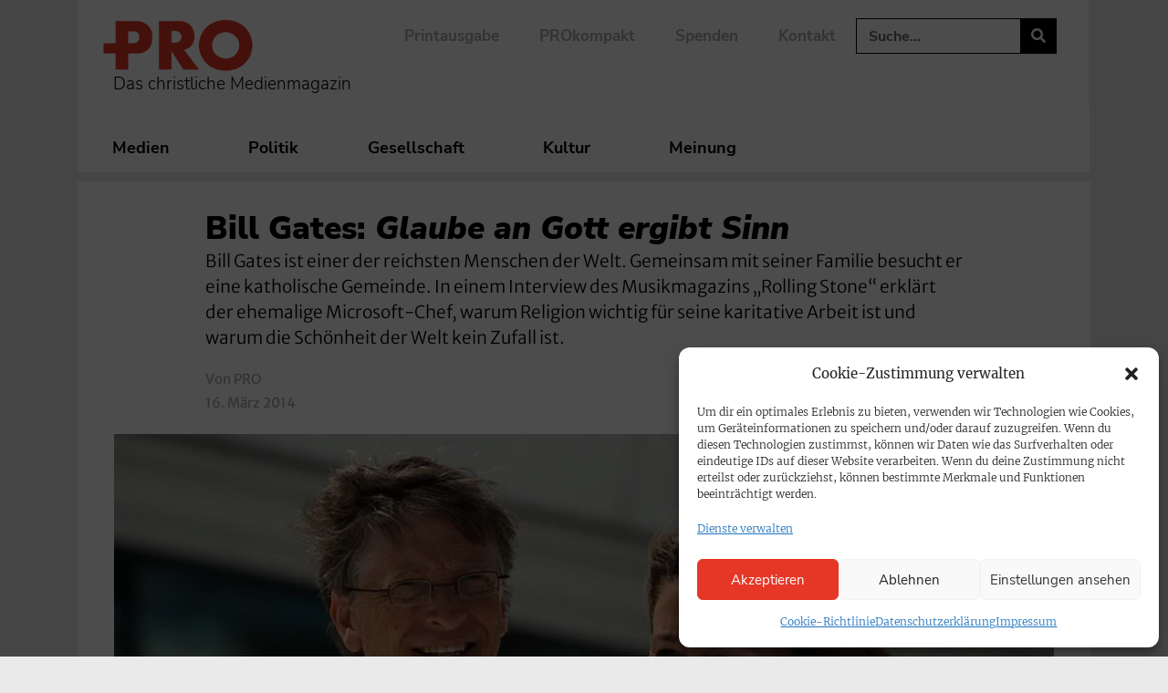

--- FILE ---
content_type: text/html; charset=UTF-8
request_url: https://www.pro-medienmagazin.de/bill-gates-glaube-an-gott-ergibt-sinn/
body_size: 167568
content:
<!doctype html>
<html lang="de">
<head>
	<meta charset="UTF-8">
	<meta name="viewport" content="width=device-width, initial-scale=1">
	<link rel="profile" href="https://gmpg.org/xfn/11">
	<!-- Manifest added by SuperPWA - Progressive Web Apps Plugin For WordPress -->
<link rel="manifest" href="/superpwa-manifest.json">
<link rel="prefetch" href="/superpwa-manifest.json">
<meta name="theme-color" content="#ffffff">
<meta name="mobile-web-app-capable" content="yes">
<meta name="apple-touch-fullscreen" content="yes">
<meta name="apple-mobile-web-app-title" content="PRO | Das christliche Medienmagazin">
<meta name="application-name" content="PRO | Das christliche Medienmagazin">
<meta name="apple-mobile-web-app-capable" content="yes">
<meta name="apple-mobile-web-app-status-bar-style" content="default">
<link rel="apple-touch-icon"  href="https://www.pro-medienmagazin.de/wp-content/uploads/2021/03/cropped-FAVICON_PRO-e1615553046787-1-e1690793788144.png">
<link rel="apple-touch-icon" sizes="192x192" href="https://www.pro-medienmagazin.de/wp-content/uploads/2021/03/cropped-FAVICON_PRO-e1615553046787-1-e1690793788144.png">
<link rel="apple-touch-startup-image" media="screen and (device-width: 320px) and (device-height: 568px) and (-webkit-device-pixel-ratio: 2) and (orientation: landscape)" href="https://www.pro-medienmagazin.de/wp-content/uploads/superpwa-splashIcons/super_splash_screens/icon_1136x640.png"/>
<link rel="apple-touch-startup-image" media="screen and (device-width: 320px) and (device-height: 568px) and (-webkit-device-pixel-ratio: 2) and (orientation: portrait)" href="https://www.pro-medienmagazin.de/wp-content/uploads/superpwa-splashIcons/super_splash_screens/icon_640x1136.png"/>
<link rel="apple-touch-startup-image" media="screen and (device-width: 414px) and (device-height: 896px) and (-webkit-device-pixel-ratio: 3) and (orientation: landscape)" href="https://www.pro-medienmagazin.de/wp-content/uploads/superpwa-splashIcons/super_splash_screens/icon_2688x1242.png"/>
<link rel="apple-touch-startup-image" media="screen and (device-width: 414px) and (device-height: 896px) and (-webkit-device-pixel-ratio: 2) and (orientation: landscape)" href="https://www.pro-medienmagazin.de/wp-content/uploads/superpwa-splashIcons/super_splash_screens/icon_1792x828.png"/>
<link rel="apple-touch-startup-image" media="screen and (device-width: 375px) and (device-height: 812px) and (-webkit-device-pixel-ratio: 3) and (orientation: portrait)" href="https://www.pro-medienmagazin.de/wp-content/uploads/superpwa-splashIcons/super_splash_screens/icon_1125x2436.png"/>
<link rel="apple-touch-startup-image" media="screen and (device-width: 414px) and (device-height: 896px) and (-webkit-device-pixel-ratio: 2) and (orientation: portrait)" href="https://www.pro-medienmagazin.de/wp-content/uploads/superpwa-splashIcons/super_splash_screens/icon_828x1792.png"/>
<link rel="apple-touch-startup-image" media="screen and (device-width: 375px) and (device-height: 812px) and (-webkit-device-pixel-ratio: 3) and (orientation: landscape)" href="https://www.pro-medienmagazin.de/wp-content/uploads/superpwa-splashIcons/super_splash_screens/icon_2436x1125.png"/>
<link rel="apple-touch-startup-image" media="screen and (device-width: 414px) and (device-height: 736px) and (-webkit-device-pixel-ratio: 3) and (orientation: portrait)" href="https://www.pro-medienmagazin.de/wp-content/uploads/superpwa-splashIcons/super_splash_screens/icon_1242x2208.png"/>
<link rel="apple-touch-startup-image" media="screen and (device-width: 414px) and (device-height: 736px) and (-webkit-device-pixel-ratio: 3) and (orientation: landscape)" href="https://www.pro-medienmagazin.de/wp-content/uploads/superpwa-splashIcons/super_splash_screens/icon_2208x1242.png"/>
<link rel="apple-touch-startup-image" media="screen and (device-width: 375px) and (device-height: 667px) and (-webkit-device-pixel-ratio: 2) and (orientation: landscape)" href="https://www.pro-medienmagazin.de/wp-content/uploads/superpwa-splashIcons/super_splash_screens/icon_1334x750.png"/>
<link rel="apple-touch-startup-image" media="screen and (device-width: 375px) and (device-height: 667px) and (-webkit-device-pixel-ratio: 2) and (orientation: portrait)" href="https://www.pro-medienmagazin.de/wp-content/uploads/superpwa-splashIcons/super_splash_screens/icon_750x1334.png"/>
<link rel="apple-touch-startup-image" media="screen and (device-width: 1024px) and (device-height: 1366px) and (-webkit-device-pixel-ratio: 2) and (orientation: landscape)" href="https://www.pro-medienmagazin.de/wp-content/uploads/superpwa-splashIcons/super_splash_screens/icon_2732x2048.png"/>
<link rel="apple-touch-startup-image" media="screen and (device-width: 1024px) and (device-height: 1366px) and (-webkit-device-pixel-ratio: 2) and (orientation: portrait)" href="https://www.pro-medienmagazin.de/wp-content/uploads/superpwa-splashIcons/super_splash_screens/icon_2048x2732.png"/>
<link rel="apple-touch-startup-image" media="screen and (device-width: 834px) and (device-height: 1194px) and (-webkit-device-pixel-ratio: 2) and (orientation: landscape)" href="https://www.pro-medienmagazin.de/wp-content/uploads/superpwa-splashIcons/super_splash_screens/icon_2388x1668.png"/>
<link rel="apple-touch-startup-image" media="screen and (device-width: 834px) and (device-height: 1194px) and (-webkit-device-pixel-ratio: 2) and (orientation: portrait)" href="https://www.pro-medienmagazin.de/wp-content/uploads/superpwa-splashIcons/super_splash_screens/icon_1668x2388.png"/>
<link rel="apple-touch-startup-image" media="screen and (device-width: 834px) and (device-height: 1112px) and (-webkit-device-pixel-ratio: 2) and (orientation: landscape)" href="https://www.pro-medienmagazin.de/wp-content/uploads/superpwa-splashIcons/super_splash_screens/icon_2224x1668.png"/>
<link rel="apple-touch-startup-image" media="screen and (device-width: 414px) and (device-height: 896px) and (-webkit-device-pixel-ratio: 3) and (orientation: portrait)" href="https://www.pro-medienmagazin.de/wp-content/uploads/superpwa-splashIcons/super_splash_screens/icon_1242x2688.png"/>
<link rel="apple-touch-startup-image" media="screen and (device-width: 834px) and (device-height: 1112px) and (-webkit-device-pixel-ratio: 2) and (orientation: portrait)" href="https://www.pro-medienmagazin.de/wp-content/uploads/superpwa-splashIcons/super_splash_screens/icon_1668x2224.png"/>
<link rel="apple-touch-startup-image" media="screen and (device-width: 768px) and (device-height: 1024px) and (-webkit-device-pixel-ratio: 2) and (orientation: portrait)" href="https://www.pro-medienmagazin.de/wp-content/uploads/superpwa-splashIcons/super_splash_screens/icon_1536x2048.png"/>
<link rel="apple-touch-startup-image" media="screen and (device-width: 768px) and (device-height: 1024px) and (-webkit-device-pixel-ratio: 2) and (orientation: landscape)" href="https://www.pro-medienmagazin.de/wp-content/uploads/superpwa-splashIcons/super_splash_screens/icon_2048x1536.png"/>
<link rel="apple-touch-startup-image" media="screen and (device-width: 390px) and (device-height: 844px) and (-webkit-device-pixel-ratio: 3) and (orientation: portrait)" href="https://www.pro-medienmagazin.de/wp-content/uploads/superpwa-splashIcons/super_splash_screens/icon_1170x2532.png"/>
<link rel="apple-touch-startup-image" media="screen and (device-width: 844px) and (device-height: 390px) and (-webkit-device-pixel-ratio: 3) and (orientation: landscape)" href="https://www.pro-medienmagazin.de/wp-content/uploads/superpwa-splashIcons/super_splash_screens/icon_2532x1170.png"/>
<link rel="apple-touch-startup-image" media="screen and (device-width: 926px) and (device-height: 428px) and (-webkit-device-pixel-ratio: 3) and (orientation: landscape)" href="https://www.pro-medienmagazin.de/wp-content/uploads/superpwa-splashIcons/super_splash_screens/icon_2778x1284.png"/>
<link rel="apple-touch-startup-image" media="screen and (device-width: 428px) and (device-height: 926px) and (-webkit-device-pixel-ratio: 3) and (orientation: portrait)" href="https://www.pro-medienmagazin.de/wp-content/uploads/superpwa-splashIcons/super_splash_screens/icon_2532x1170.png"/>
<link rel="apple-touch-startup-image" media="screen and (device-width: 852px) and (device-height: 393px) and (-webkit-device-pixel-ratio: 3) and (orientation: landscape)" href="https://www.pro-medienmagazin.de/wp-content/uploads/superpwa-splashIcons/super_splash_screens/icon_2556x1179.png"/>
<link rel="apple-touch-startup-image" media="screen and (device-width: 393px) and (device-height: 852px) and (-webkit-device-pixel-ratio: 3) and (orientation: portrait)" href="https://www.pro-medienmagazin.de/wp-content/uploads/superpwa-splashIcons/super_splash_screens/icon_1179x2556.png"/>
<link rel="apple-touch-startup-image" media="screen and (device-width: 932px) and (device-height: 430px) and (-webkit-device-pixel-ratio: 3) and (orientation: landscape)" href="https://www.pro-medienmagazin.de/wp-content/uploads/superpwa-splashIcons/super_splash_screens/icon_2796x1290.png"/>
<link rel="apple-touch-startup-image" media="screen and (device-width: 430px) and (device-height: 932px) and (-webkit-device-pixel-ratio: 3) and (orientation: portrait)" href="https://www.pro-medienmagazin.de/wp-content/uploads/superpwa-splashIcons/super_splash_screens/icon_1290x2796.png"/>
<!-- / SuperPWA.com -->
<meta name='robots' content='index, follow, max-image-preview:large, max-snippet:-1, max-video-preview:-1' />
	<style>img:is([sizes="auto" i], [sizes^="auto," i]) { contain-intrinsic-size: 3000px 1500px }</style>
	
	<!-- This site is optimized with the Yoast SEO Premium plugin v26.5 (Yoast SEO v26.5) - https://yoast.com/wordpress/plugins/seo/ -->
	<title>Bill Gates: Glaube an Gott ergibt Sinn</title>
<link data-rocket-prefetch href="https://www.googletagmanager.com" rel="dns-prefetch"><link rel="preload" data-rocket-preload as="image" imagesrcset="https://www.pro-medienmagazin.de/wp-content/uploads/2014/03/33263_33264.jpg.webp 800w, https://www.pro-medienmagazin.de/wp-content/uploads/2014/03/33263_33264-300x169.jpg.webp 300w, https://www.pro-medienmagazin.de/wp-content/uploads/2014/03/33263_33264-768x432.jpg.webp 768w" imagesizes="(max-width: 800px) 100vw, 800px" fetchpriority="high">
	<meta name="description" content="Bill Gates ist einer der reichsten Menschen der Welt. Gemeinsam mit seiner Familie besucht er eine katholische Gemeinde. In einem Interview des Musikmagazins „Rolling Stone“ erklärt der ehemalige Microsoft-Chef, warum Religion wichtig für seine karitative Arbeit ist und warum die Schönheit der Welt kein Zufall ist." />
	<link rel="canonical" href="https://www.pro-medienmagazin.de/bill-gates-glaube-an-gott-ergibt-sinn/" />
	<meta property="og:locale" content="de_DE" />
	<meta property="og:type" content="article" />
	<meta property="og:title" content="Bill Gates: Glaube an Gott ergibt Sinn" />
	<meta property="og:description" content="Bill Gates ist einer der reichsten Menschen der Welt. Gemeinsam mit seiner Familie besucht er eine katholische Gemeinde. In einem Interview des Musikmagazins „Rolling Stone“ erklärt der ehemalige Microsoft-Chef, warum Religion wichtig für seine karitative Arbeit ist und warum die Schönheit der Welt kein Zufall ist." />
	<meta property="og:url" content="https://www.pro-medienmagazin.de/bill-gates-glaube-an-gott-ergibt-sinn/" />
	<meta property="og:site_name" content="PRO | Das christliche Medienmagazin" />
	<meta property="article:publisher" content="https://www.facebook.com/promedienmagazin" />
	<meta property="article:published_time" content="2014-03-16T11:47:00+00:00" />
	<meta property="article:modified_time" content="2016-10-22T13:42:44+00:00" />
	<meta property="og:image" content="https://www.pro-medienmagazin.pro/wp-content/uploads/2014/03/33263_33264.jpg" />
	<meta property="og:image:width" content="800" />
	<meta property="og:image:height" content="450" />
	<meta property="og:image:type" content="image/jpeg" />
	<meta name="author" content="PRO" />
	<meta name="twitter:card" content="summary_large_image" />
	<meta name="twitter:creator" content="@pro_magazin" />
	<meta name="twitter:site" content="@pro_magazin" />
	<script type="application/ld+json" class="yoast-schema-graph">{"@context":"https://schema.org","@graph":[{"@type":"NewsArticle","@id":"https://www.pro-medienmagazin.de/bill-gates-glaube-an-gott-ergibt-sinn/#article","isPartOf":{"@id":"https://www.pro-medienmagazin.de/bill-gates-glaube-an-gott-ergibt-sinn/"},"author":{"name":"PRO","@id":"https://www.pro-medienmagazin.de/#/schema/person/d9455774bff5451a459e36760cfac04b"},"headline":"Bill Gates: Glaube an Gott ergibt Sinn","datePublished":"2014-03-16T11:47:00+00:00","dateModified":"2016-10-22T13:42:44+00:00","mainEntityOfPage":{"@id":"https://www.pro-medienmagazin.de/bill-gates-glaube-an-gott-ergibt-sinn/"},"wordCount":241,"publisher":{"@id":"https://www.pro-medienmagazin.de/#organization"},"image":{"@id":"https://www.pro-medienmagazin.de/bill-gates-glaube-an-gott-ergibt-sinn/#primaryimage"},"thumbnailUrl":"https://www.pro-medienmagazin.de/wp-content/uploads/2014/03/33263_33264.jpg","articleSection":{"1":"Gesellschaft","2":"Gesellschaft"},"inLanguage":"de"},{"@type":"WebPage","@id":"https://www.pro-medienmagazin.de/bill-gates-glaube-an-gott-ergibt-sinn/","url":"https://www.pro-medienmagazin.de/bill-gates-glaube-an-gott-ergibt-sinn/","name":"Bill Gates: Glaube an Gott ergibt Sinn","isPartOf":{"@id":"https://www.pro-medienmagazin.de/#website"},"primaryImageOfPage":{"@id":"https://www.pro-medienmagazin.de/bill-gates-glaube-an-gott-ergibt-sinn/#primaryimage"},"image":{"@id":"https://www.pro-medienmagazin.de/bill-gates-glaube-an-gott-ergibt-sinn/#primaryimage"},"thumbnailUrl":"https://www.pro-medienmagazin.de/wp-content/uploads/2014/03/33263_33264.jpg","datePublished":"2014-03-16T11:47:00+00:00","dateModified":"2016-10-22T13:42:44+00:00","description":"Bill Gates ist einer der reichsten Menschen der Welt. Gemeinsam mit seiner Familie besucht er eine katholische Gemeinde. In einem Interview des Musikmagazins „Rolling Stone“ erklärt der ehemalige Microsoft-Chef, warum Religion wichtig für seine karitative Arbeit ist und warum die Schönheit der Welt kein Zufall ist.","breadcrumb":{"@id":"https://www.pro-medienmagazin.de/bill-gates-glaube-an-gott-ergibt-sinn/#breadcrumb"},"inLanguage":"de","potentialAction":[{"@type":"ReadAction","target":["https://www.pro-medienmagazin.de/bill-gates-glaube-an-gott-ergibt-sinn/"]}]},{"@type":"ImageObject","inLanguage":"de","@id":"https://www.pro-medienmagazin.de/bill-gates-glaube-an-gott-ergibt-sinn/#primaryimage","url":"https://www.pro-medienmagazin.de/wp-content/uploads/2014/03/33263_33264.jpg","contentUrl":"https://www.pro-medienmagazin.de/wp-content/uploads/2014/03/33263_33264.jpg","width":800,"height":450,"caption":"Gemeinsam mit seiner Frau Melinda besucht Bill Gates eine katholische Gemeinde"},{"@type":"BreadcrumbList","@id":"https://www.pro-medienmagazin.de/bill-gates-glaube-an-gott-ergibt-sinn/#breadcrumb","itemListElement":[{"@type":"ListItem","position":1,"name":"Home","item":"https://www.pro-medienmagazin.de/"},{"@type":"ListItem","position":2,"name":"Bill Gates: Glaube an Gott ergibt Sinn"}]},{"@type":"WebSite","@id":"https://www.pro-medienmagazin.de/#website","url":"https://www.pro-medienmagazin.de/","name":"PRO | Das christliche Medienmagazin","description":"Medien, Politik, Gesellschaft, Kultur – aus christlicher Perspektive","publisher":{"@id":"https://www.pro-medienmagazin.de/#organization"},"potentialAction":[{"@type":"SearchAction","target":{"@type":"EntryPoint","urlTemplate":"https://www.pro-medienmagazin.de/?s={search_term_string}"},"query-input":{"@type":"PropertyValueSpecification","valueRequired":true,"valueName":"search_term_string"}}],"inLanguage":"de"},{"@type":"Organization","@id":"https://www.pro-medienmagazin.de/#organization","name":"PRO | Christliches Medienmagazin","url":"https://www.pro-medienmagazin.de/","logo":{"@type":"ImageObject","inLanguage":"de","@id":"https://www.pro-medienmagazin.de/#/schema/logo/image/","url":"https://www.pro-medienmagazin.de/wp-content/uploads/2021/03/LOGO_PRO-2.png","contentUrl":"https://www.pro-medienmagazin.de/wp-content/uploads/2021/03/LOGO_PRO-2.png","width":1441,"height":709,"caption":"PRO | Christliches Medienmagazin"},"image":{"@id":"https://www.pro-medienmagazin.de/#/schema/logo/image/"},"sameAs":["https://www.facebook.com/promedienmagazin","https://x.com/pro_magazin","https://www.instagram.com/promedienmagazin/","https://www.youtube.com/channel/UCsNsrcrQYGsDaQWqH-v-JIQ","https://de.wikipedia.org/wiki/Christliche_Medieninitiative_pro#Christliches_Medienmagazin_pro"]},{"@type":"Person","@id":"https://www.pro-medienmagazin.de/#/schema/person/d9455774bff5451a459e36760cfac04b","name":"PRO","image":{"@type":"ImageObject","inLanguage":"de","@id":"https://www.pro-medienmagazin.de/#/schema/person/image/","url":"https://secure.gravatar.com/avatar/daa67de987c3ab80330e83048592fcd295271bd9f97ceb8d9b3d6febba9e0ce7?s=96&d=mm&r=g","contentUrl":"https://secure.gravatar.com/avatar/daa67de987c3ab80330e83048592fcd295271bd9f97ceb8d9b3d6febba9e0ce7?s=96&d=mm&r=g","caption":"PRO"},"description":"Benutzer für den Import der Typo3-Meldungen.","url":"https://www.pro-medienmagazin.de/author/pro/"}]}</script>
	<!-- / Yoast SEO Premium plugin. -->


<link rel='dns-prefetch' href='//www.googletagmanager.com' />
<link rel="alternate" type="application/rss+xml" title="PRO | Das christliche Medienmagazin &raquo; Feed" href="https://www.pro-medienmagazin.de/feed/" />
<link rel="alternate" type="application/rss+xml" title="PRO | Das christliche Medienmagazin &raquo; Kommentar-Feed" href="https://www.pro-medienmagazin.de/comments/feed/" />
<link rel="alternate" type="application/rss+xml" title="PRO | Das christliche Medienmagazin &raquo; Bill Gates: Glaube an Gott ergibt Sinn-Kommentar-Feed" href="https://www.pro-medienmagazin.de/bill-gates-glaube-an-gott-ergibt-sinn/feed/" />
<style id='wp-emoji-styles-inline-css'>

	img.wp-smiley, img.emoji {
		display: inline !important;
		border: none !important;
		box-shadow: none !important;
		height: 1em !important;
		width: 1em !important;
		margin: 0 0.07em !important;
		vertical-align: -0.1em !important;
		background: none !important;
		padding: 0 !important;
	}
</style>
<link rel='stylesheet' id='wp-block-library-css' href='https://www.pro-medienmagazin.de/wp-includes/css/dist/block-library/style.min.css?ver=6.8.3' media='all' />
<link rel='stylesheet' id='COMMENTING_BLOCK-css' href='https://www.pro-medienmagazin.de/wp-content/plugins/commenting-feature/admin/assets/js/dist/styles/dashboardeditorStyle.build.min.css?ver=5.1' media='all' />
<style id='global-styles-inline-css'>
:root{--wp--preset--aspect-ratio--square: 1;--wp--preset--aspect-ratio--4-3: 4/3;--wp--preset--aspect-ratio--3-4: 3/4;--wp--preset--aspect-ratio--3-2: 3/2;--wp--preset--aspect-ratio--2-3: 2/3;--wp--preset--aspect-ratio--16-9: 16/9;--wp--preset--aspect-ratio--9-16: 9/16;--wp--preset--color--black: #000000;--wp--preset--color--cyan-bluish-gray: #abb8c3;--wp--preset--color--white: #ffffff;--wp--preset--color--pale-pink: #f78da7;--wp--preset--color--vivid-red: #cf2e2e;--wp--preset--color--luminous-vivid-orange: #ff6900;--wp--preset--color--luminous-vivid-amber: #fcb900;--wp--preset--color--light-green-cyan: #7bdcb5;--wp--preset--color--vivid-green-cyan: #00d084;--wp--preset--color--pale-cyan-blue: #8ed1fc;--wp--preset--color--vivid-cyan-blue: #0693e3;--wp--preset--color--vivid-purple: #9b51e0;--wp--preset--color--pro-grey: #ECE9E9;--wp--preset--color--pro-blue: #003039;--wp--preset--color--pro-mint: #77C4B4;--wp--preset--color--pro-red: #E63625;--wp--preset--gradient--vivid-cyan-blue-to-vivid-purple: linear-gradient(135deg,rgba(6,147,227,1) 0%,rgb(155,81,224) 100%);--wp--preset--gradient--light-green-cyan-to-vivid-green-cyan: linear-gradient(135deg,rgb(122,220,180) 0%,rgb(0,208,130) 100%);--wp--preset--gradient--luminous-vivid-amber-to-luminous-vivid-orange: linear-gradient(135deg,rgba(252,185,0,1) 0%,rgba(255,105,0,1) 100%);--wp--preset--gradient--luminous-vivid-orange-to-vivid-red: linear-gradient(135deg,rgba(255,105,0,1) 0%,rgb(207,46,46) 100%);--wp--preset--gradient--very-light-gray-to-cyan-bluish-gray: linear-gradient(135deg,rgb(238,238,238) 0%,rgb(169,184,195) 100%);--wp--preset--gradient--cool-to-warm-spectrum: linear-gradient(135deg,rgb(74,234,220) 0%,rgb(151,120,209) 20%,rgb(207,42,186) 40%,rgb(238,44,130) 60%,rgb(251,105,98) 80%,rgb(254,248,76) 100%);--wp--preset--gradient--blush-light-purple: linear-gradient(135deg,rgb(255,206,236) 0%,rgb(152,150,240) 100%);--wp--preset--gradient--blush-bordeaux: linear-gradient(135deg,rgb(254,205,165) 0%,rgb(254,45,45) 50%,rgb(107,0,62) 100%);--wp--preset--gradient--luminous-dusk: linear-gradient(135deg,rgb(255,203,112) 0%,rgb(199,81,192) 50%,rgb(65,88,208) 100%);--wp--preset--gradient--pale-ocean: linear-gradient(135deg,rgb(255,245,203) 0%,rgb(182,227,212) 50%,rgb(51,167,181) 100%);--wp--preset--gradient--electric-grass: linear-gradient(135deg,rgb(202,248,128) 0%,rgb(113,206,126) 100%);--wp--preset--gradient--midnight: linear-gradient(135deg,rgb(2,3,129) 0%,rgb(40,116,252) 100%);--wp--preset--font-size--small: 13px;--wp--preset--font-size--medium: 20px;--wp--preset--font-size--large: 36px;--wp--preset--font-size--x-large: 42px;--wp--preset--spacing--20: 0.44rem;--wp--preset--spacing--30: 0.67rem;--wp--preset--spacing--40: 1rem;--wp--preset--spacing--50: 1.5rem;--wp--preset--spacing--60: 2.25rem;--wp--preset--spacing--70: 3.38rem;--wp--preset--spacing--80: 5.06rem;--wp--preset--shadow--natural: 6px 6px 9px rgba(0, 0, 0, 0.2);--wp--preset--shadow--deep: 12px 12px 50px rgba(0, 0, 0, 0.4);--wp--preset--shadow--sharp: 6px 6px 0px rgba(0, 0, 0, 0.2);--wp--preset--shadow--outlined: 6px 6px 0px -3px rgba(255, 255, 255, 1), 6px 6px rgba(0, 0, 0, 1);--wp--preset--shadow--crisp: 6px 6px 0px rgba(0, 0, 0, 1);}:root { --wp--style--global--content-size: 800px;--wp--style--global--wide-size: 1200px; }:where(body) { margin: 0; }.wp-site-blocks > .alignleft { float: left; margin-right: 2em; }.wp-site-blocks > .alignright { float: right; margin-left: 2em; }.wp-site-blocks > .aligncenter { justify-content: center; margin-left: auto; margin-right: auto; }:where(.wp-site-blocks) > * { margin-block-start: 24px; margin-block-end: 0; }:where(.wp-site-blocks) > :first-child { margin-block-start: 0; }:where(.wp-site-blocks) > :last-child { margin-block-end: 0; }:root { --wp--style--block-gap: 24px; }:root :where(.is-layout-flow) > :first-child{margin-block-start: 0;}:root :where(.is-layout-flow) > :last-child{margin-block-end: 0;}:root :where(.is-layout-flow) > *{margin-block-start: 24px;margin-block-end: 0;}:root :where(.is-layout-constrained) > :first-child{margin-block-start: 0;}:root :where(.is-layout-constrained) > :last-child{margin-block-end: 0;}:root :where(.is-layout-constrained) > *{margin-block-start: 24px;margin-block-end: 0;}:root :where(.is-layout-flex){gap: 24px;}:root :where(.is-layout-grid){gap: 24px;}.is-layout-flow > .alignleft{float: left;margin-inline-start: 0;margin-inline-end: 2em;}.is-layout-flow > .alignright{float: right;margin-inline-start: 2em;margin-inline-end: 0;}.is-layout-flow > .aligncenter{margin-left: auto !important;margin-right: auto !important;}.is-layout-constrained > .alignleft{float: left;margin-inline-start: 0;margin-inline-end: 2em;}.is-layout-constrained > .alignright{float: right;margin-inline-start: 2em;margin-inline-end: 0;}.is-layout-constrained > .aligncenter{margin-left: auto !important;margin-right: auto !important;}.is-layout-constrained > :where(:not(.alignleft):not(.alignright):not(.alignfull)){max-width: var(--wp--style--global--content-size);margin-left: auto !important;margin-right: auto !important;}.is-layout-constrained > .alignwide{max-width: var(--wp--style--global--wide-size);}body .is-layout-flex{display: flex;}.is-layout-flex{flex-wrap: wrap;align-items: center;}.is-layout-flex > :is(*, div){margin: 0;}body .is-layout-grid{display: grid;}.is-layout-grid > :is(*, div){margin: 0;}body{padding-top: 0px;padding-right: 0px;padding-bottom: 0px;padding-left: 0px;}a:where(:not(.wp-element-button)){text-decoration: underline;}:root :where(.wp-element-button, .wp-block-button__link){background-color: #32373c;border-width: 0;color: #fff;font-family: inherit;font-size: inherit;line-height: inherit;padding: calc(0.667em + 2px) calc(1.333em + 2px);text-decoration: none;}.has-black-color{color: var(--wp--preset--color--black) !important;}.has-cyan-bluish-gray-color{color: var(--wp--preset--color--cyan-bluish-gray) !important;}.has-white-color{color: var(--wp--preset--color--white) !important;}.has-pale-pink-color{color: var(--wp--preset--color--pale-pink) !important;}.has-vivid-red-color{color: var(--wp--preset--color--vivid-red) !important;}.has-luminous-vivid-orange-color{color: var(--wp--preset--color--luminous-vivid-orange) !important;}.has-luminous-vivid-amber-color{color: var(--wp--preset--color--luminous-vivid-amber) !important;}.has-light-green-cyan-color{color: var(--wp--preset--color--light-green-cyan) !important;}.has-vivid-green-cyan-color{color: var(--wp--preset--color--vivid-green-cyan) !important;}.has-pale-cyan-blue-color{color: var(--wp--preset--color--pale-cyan-blue) !important;}.has-vivid-cyan-blue-color{color: var(--wp--preset--color--vivid-cyan-blue) !important;}.has-vivid-purple-color{color: var(--wp--preset--color--vivid-purple) !important;}.has-pro-grey-color{color: var(--wp--preset--color--pro-grey) !important;}.has-pro-blue-color{color: var(--wp--preset--color--pro-blue) !important;}.has-pro-mint-color{color: var(--wp--preset--color--pro-mint) !important;}.has-pro-red-color{color: var(--wp--preset--color--pro-red) !important;}.has-black-background-color{background-color: var(--wp--preset--color--black) !important;}.has-cyan-bluish-gray-background-color{background-color: var(--wp--preset--color--cyan-bluish-gray) !important;}.has-white-background-color{background-color: var(--wp--preset--color--white) !important;}.has-pale-pink-background-color{background-color: var(--wp--preset--color--pale-pink) !important;}.has-vivid-red-background-color{background-color: var(--wp--preset--color--vivid-red) !important;}.has-luminous-vivid-orange-background-color{background-color: var(--wp--preset--color--luminous-vivid-orange) !important;}.has-luminous-vivid-amber-background-color{background-color: var(--wp--preset--color--luminous-vivid-amber) !important;}.has-light-green-cyan-background-color{background-color: var(--wp--preset--color--light-green-cyan) !important;}.has-vivid-green-cyan-background-color{background-color: var(--wp--preset--color--vivid-green-cyan) !important;}.has-pale-cyan-blue-background-color{background-color: var(--wp--preset--color--pale-cyan-blue) !important;}.has-vivid-cyan-blue-background-color{background-color: var(--wp--preset--color--vivid-cyan-blue) !important;}.has-vivid-purple-background-color{background-color: var(--wp--preset--color--vivid-purple) !important;}.has-pro-grey-background-color{background-color: var(--wp--preset--color--pro-grey) !important;}.has-pro-blue-background-color{background-color: var(--wp--preset--color--pro-blue) !important;}.has-pro-mint-background-color{background-color: var(--wp--preset--color--pro-mint) !important;}.has-pro-red-background-color{background-color: var(--wp--preset--color--pro-red) !important;}.has-black-border-color{border-color: var(--wp--preset--color--black) !important;}.has-cyan-bluish-gray-border-color{border-color: var(--wp--preset--color--cyan-bluish-gray) !important;}.has-white-border-color{border-color: var(--wp--preset--color--white) !important;}.has-pale-pink-border-color{border-color: var(--wp--preset--color--pale-pink) !important;}.has-vivid-red-border-color{border-color: var(--wp--preset--color--vivid-red) !important;}.has-luminous-vivid-orange-border-color{border-color: var(--wp--preset--color--luminous-vivid-orange) !important;}.has-luminous-vivid-amber-border-color{border-color: var(--wp--preset--color--luminous-vivid-amber) !important;}.has-light-green-cyan-border-color{border-color: var(--wp--preset--color--light-green-cyan) !important;}.has-vivid-green-cyan-border-color{border-color: var(--wp--preset--color--vivid-green-cyan) !important;}.has-pale-cyan-blue-border-color{border-color: var(--wp--preset--color--pale-cyan-blue) !important;}.has-vivid-cyan-blue-border-color{border-color: var(--wp--preset--color--vivid-cyan-blue) !important;}.has-vivid-purple-border-color{border-color: var(--wp--preset--color--vivid-purple) !important;}.has-pro-grey-border-color{border-color: var(--wp--preset--color--pro-grey) !important;}.has-pro-blue-border-color{border-color: var(--wp--preset--color--pro-blue) !important;}.has-pro-mint-border-color{border-color: var(--wp--preset--color--pro-mint) !important;}.has-pro-red-border-color{border-color: var(--wp--preset--color--pro-red) !important;}.has-vivid-cyan-blue-to-vivid-purple-gradient-background{background: var(--wp--preset--gradient--vivid-cyan-blue-to-vivid-purple) !important;}.has-light-green-cyan-to-vivid-green-cyan-gradient-background{background: var(--wp--preset--gradient--light-green-cyan-to-vivid-green-cyan) !important;}.has-luminous-vivid-amber-to-luminous-vivid-orange-gradient-background{background: var(--wp--preset--gradient--luminous-vivid-amber-to-luminous-vivid-orange) !important;}.has-luminous-vivid-orange-to-vivid-red-gradient-background{background: var(--wp--preset--gradient--luminous-vivid-orange-to-vivid-red) !important;}.has-very-light-gray-to-cyan-bluish-gray-gradient-background{background: var(--wp--preset--gradient--very-light-gray-to-cyan-bluish-gray) !important;}.has-cool-to-warm-spectrum-gradient-background{background: var(--wp--preset--gradient--cool-to-warm-spectrum) !important;}.has-blush-light-purple-gradient-background{background: var(--wp--preset--gradient--blush-light-purple) !important;}.has-blush-bordeaux-gradient-background{background: var(--wp--preset--gradient--blush-bordeaux) !important;}.has-luminous-dusk-gradient-background{background: var(--wp--preset--gradient--luminous-dusk) !important;}.has-pale-ocean-gradient-background{background: var(--wp--preset--gradient--pale-ocean) !important;}.has-electric-grass-gradient-background{background: var(--wp--preset--gradient--electric-grass) !important;}.has-midnight-gradient-background{background: var(--wp--preset--gradient--midnight) !important;}.has-small-font-size{font-size: var(--wp--preset--font-size--small) !important;}.has-medium-font-size{font-size: var(--wp--preset--font-size--medium) !important;}.has-large-font-size{font-size: var(--wp--preset--font-size--large) !important;}.has-x-large-font-size{font-size: var(--wp--preset--font-size--x-large) !important;}
:root :where(.wp-block-pullquote){font-size: 1.5em;line-height: 1.6;}
</style>
<link rel='stylesheet' id='gn-frontend-gnfollow-style-css' href='https://www.pro-medienmagazin.de/wp-content/plugins/gn-publisher/assets/css/gn-frontend-gnfollow.min.css?ver=1.5.24' media='all' />
<link rel='stylesheet' id='perfecty-push-css' href='https://www.pro-medienmagazin.de/wp-content/plugins/perfecty-push-notifications/public/css/perfecty-push-public.css?ver=1.6.5' media='all' />
<link rel='stylesheet' id='printomatic-css-css' href='https://www.pro-medienmagazin.de/wp-content/plugins/print-o-matic/css/style.css?ver=2.0' media='all' />
<style id='printomatic-css-inline-css'>
@media print {
@import url('https://fonts.googleapis.com/css2?family=Merriweather+Sans:ital,wght@0,300;0,400;0,500;0,600;0,700;0,800;1,300;1,400;1,500;1,600;1,700;1,800&family=Merriweather:ital,wght@0,300;0,400;0,700;0,900;1,300;1,400;1,700;1,900&family=Nunito+Sans:ital,wght@0,200;0,300;0,400;0,600;0,700;0,800;0,900;1,200;1,300;1,400;1,600;1,700;1,800;1,900&family=Nunito:ital,wght@0,200;0,300;0,400;0,600;0,700;0,800;0,900;1,200;1,300;1,400;1,600;1,700;1,800;1,900&display=swap');

p,
.elementor-widget-wrap {
    font-family: "Merriweather", Sans-serif;
    font-weight: 400;
    line-height: 1.6em;
    font-size: 14px; 
}

h2,
h3,
h4,
h5,
h5 {
    font-family: "Nunito Sans", Sans-serif;
    font-weight: 800;
    line-height: 1.4em;
}

h2 {
    font-size: 24px;
}

h3 {
    font-size: 22px;
}

h4 {
    font-size: 20px;
}

h1 {
    font-family: "Nunito Sans", Sans-serif;
    font-weight: 900;
    line-height: 1.2em;
}

#excerpt,
#author-name,
#beitragslink {
    font-family: "Merriweather Sans", Sans-serif;
    font-weight: 400;
    line-height: 1.5em;
}

#dachzeile ul,
.elementor-widget-post-info>div>ul {
    font-family: "Merriweather Sans", sans-serif;
    font-weight: 700;
    list-style-type: none;
    padding-inline-start: 0px;
}

#web-header,
.elementor-widget-share-buttons,
#kommentar-titel,
#comments,
.elementor-location-footer,
#akismet-text,
.weiterfuehrendelinksgutenberg,
.offline-indicator, 
.spenden-cta, 
.abdrucke-cta, 
.nachricht-redaktion {
    display: none;
}

h1,
h2,
h3,
h4,
h5,
h6,
a,
img {
    page-break-inside: avoid;
}

h1,
h2,
h3,
h4,
h5,
h6 {
    page-break-after: avoid !important;
}

.elementor-widget-theme-post-featured-image {
    max-width: 75%;
}

.elementor-widget-theme-post-content {
    width: 100%;
}

#beschriftung-beitragsbild {
    font-size: 12px;
}

#pro-logo {
    position: absolute;
    top: 8px;
    right: 16px;
}

.elementor img {
    max-height: 300px;
    width: auto;
} 

#blogpost > div > div > div > div.elementor-element.elementor-element-e4fce0a.elementor-widget.elementor-widget-theme-post-featured-image.elementor-widget-image {
    text-align: left;
    padding: 30px 0px 0px 20px;
}

.featured-image-caption .elementor-widget-container {
    text-align: left;
    margin-top: -0.5rem !important;
}

.featured-image-source .elementor-widget-container {
    text-align: left;
    margin: 0rem !important;
}
}

</style>
<link rel='stylesheet' id='cmplz-general-css' href='https://www.pro-medienmagazin.de/wp-content/plugins/complianz-gdpr-premium/assets/css/cookieblocker.min.css?ver=1750658236' media='all' />
<link rel='stylesheet' id='parent-style-css' href='https://www.pro-medienmagazin.de/wp-content/themes/hello-elementor/style.css?ver=6.8.3' media='all' />
<link rel='stylesheet' id='child-style-css' href='https://www.pro-medienmagazin.de/wp-content/themes/elementor-child-theme/style.css?ver=6.8.3' media='all' />
<link rel='stylesheet' id='hello-elementor-css' href='https://www.pro-medienmagazin.de/wp-content/themes/hello-elementor/assets/css/reset.css?ver=3.4.4' media='all' />
<link rel='stylesheet' id='hello-elementor-theme-style-css' href='https://www.pro-medienmagazin.de/wp-content/themes/hello-elementor/assets/css/theme.css?ver=3.4.4' media='all' />
<link rel='stylesheet' id='hello-elementor-header-footer-css' href='https://www.pro-medienmagazin.de/wp-content/themes/hello-elementor/assets/css/header-footer.css?ver=3.4.4' media='all' />
<link rel='stylesheet' id='elementor-frontend-css' href='https://www.pro-medienmagazin.de/wp-content/plugins/elementor/assets/css/frontend.min.css?ver=3.32.4' media='all' />
<link rel='stylesheet' id='widget-image-css' href='https://www.pro-medienmagazin.de/wp-content/plugins/elementor/assets/css/widget-image.min.css?ver=3.32.4' media='all' />
<link rel='stylesheet' id='widget-nav-menu-css' href='https://www.pro-medienmagazin.de/wp-content/plugins/elementor-pro/assets/css/widget-nav-menu.min.css?ver=3.32.2' media='all' />
<link rel='stylesheet' id='widget-search-form-css' href='https://www.pro-medienmagazin.de/wp-content/plugins/elementor-pro/assets/css/widget-search-form.min.css?ver=3.32.2' media='all' />
<link rel='stylesheet' id='elementor-icons-shared-0-css' href='https://www.pro-medienmagazin.de/wp-content/plugins/elementor/assets/lib/font-awesome/css/fontawesome.min.css?ver=5.15.3' media='all' />
<link rel='stylesheet' id='elementor-icons-fa-solid-css' href='https://www.pro-medienmagazin.de/wp-content/plugins/elementor/assets/lib/font-awesome/css/solid.min.css?ver=5.15.3' media='all' />
<link rel='stylesheet' id='e-sticky-css' href='https://www.pro-medienmagazin.de/wp-content/plugins/elementor-pro/assets/css/modules/sticky.min.css?ver=3.32.2' media='all' />
<link rel='stylesheet' id='widget-icon-list-css' href='https://www.pro-medienmagazin.de/wp-content/plugins/elementor/assets/css/widget-icon-list.min.css?ver=3.32.4' media='all' />
<link rel='stylesheet' id='widget-post-info-css' href='https://www.pro-medienmagazin.de/wp-content/plugins/elementor-pro/assets/css/widget-post-info.min.css?ver=3.32.2' media='all' />
<link rel='stylesheet' id='elementor-icons-fa-regular-css' href='https://www.pro-medienmagazin.de/wp-content/plugins/elementor/assets/lib/font-awesome/css/regular.min.css?ver=5.15.3' media='all' />
<link rel='stylesheet' id='widget-heading-css' href='https://www.pro-medienmagazin.de/wp-content/plugins/elementor/assets/css/widget-heading.min.css?ver=3.32.4' media='all' />
<link rel='stylesheet' id='widget-share-buttons-css' href='https://www.pro-medienmagazin.de/wp-content/plugins/elementor-pro/assets/css/widget-share-buttons.min.css?ver=3.32.2' media='all' />
<link rel='stylesheet' id='e-apple-webkit-css' href='https://www.pro-medienmagazin.de/wp-content/plugins/elementor/assets/css/conditionals/apple-webkit.min.css?ver=3.32.4' media='all' />
<link rel='stylesheet' id='elementor-icons-fa-brands-css' href='https://www.pro-medienmagazin.de/wp-content/plugins/elementor/assets/lib/font-awesome/css/brands.min.css?ver=5.15.3' media='all' />
<link rel='stylesheet' id='widget-call-to-action-css' href='https://www.pro-medienmagazin.de/wp-content/plugins/elementor-pro/assets/css/widget-call-to-action.min.css?ver=3.32.2' media='all' />
<link rel='stylesheet' id='e-transitions-css' href='https://www.pro-medienmagazin.de/wp-content/plugins/elementor-pro/assets/css/conditionals/transitions.min.css?ver=3.32.2' media='all' />
<link rel='stylesheet' id='widget-form-css' href='https://www.pro-medienmagazin.de/wp-content/plugins/elementor-pro/assets/css/widget-form.min.css?ver=3.32.2' media='all' />
<link rel='stylesheet' id='e-popup-css' href='https://www.pro-medienmagazin.de/wp-content/plugins/elementor-pro/assets/css/conditionals/popup.min.css?ver=3.32.2' media='all' />
<link rel='stylesheet' id='elementor-icons-css' href='https://www.pro-medienmagazin.de/wp-content/plugins/elementor/assets/lib/eicons/css/elementor-icons.min.css?ver=5.44.0' media='all' />
<link rel='stylesheet' id='elementor-post-12-css' href='https://www.pro-medienmagazin.de/wp-content/uploads/elementor/css/post-12.css?ver=1766052521' media='all' />
<link rel='stylesheet' id='elementor-post-480-css' href='https://www.pro-medienmagazin.de/wp-content/uploads/elementor/css/post-480.css?ver=1766052522' media='all' />
<link rel='stylesheet' id='elementor-post-578-css' href='https://www.pro-medienmagazin.de/wp-content/uploads/elementor/css/post-578.css?ver=1766052522' media='all' />
<link rel='stylesheet' id='elementor-post-206-css' href='https://www.pro-medienmagazin.de/wp-content/uploads/elementor/css/post-206.css?ver=1766052522' media='all' />
<link rel='stylesheet' id='elementor-post-94503-css' href='https://www.pro-medienmagazin.de/wp-content/uploads/elementor/css/post-94503.css?ver=1766052522' media='all' />
<link rel='stylesheet' id='ecs-styles-css' href='https://www.pro-medienmagazin.de/wp-content/plugins/ele-custom-skin/assets/css/ecs-style.css?ver=3.1.9' media='all' />
<link rel='stylesheet' id='elementor-post-118-css' href='https://www.pro-medienmagazin.de/wp-content/uploads/elementor/css/post-118.css?ver=1740736534' media='all' />
<link rel='stylesheet' id='elementor-post-193-css' href='https://www.pro-medienmagazin.de/wp-content/uploads/elementor/css/post-193.css?ver=1740669480' media='all' />
<link rel='stylesheet' id='elementor-post-618-css' href='https://www.pro-medienmagazin.de/wp-content/uploads/elementor/css/post-618.css?ver=1740735712' media='all' />
<link rel='stylesheet' id='elementor-post-1339-css' href='https://www.pro-medienmagazin.de/wp-content/uploads/elementor/css/post-1339.css?ver=1740737970' media='all' />
<link rel='stylesheet' id='elementor-post-81087-css' href='https://www.pro-medienmagazin.de/wp-content/uploads/elementor/css/post-81087.css?ver=1740737228' media='all' />
<link rel='stylesheet' id='elementor-post-81226-css' href='https://www.pro-medienmagazin.de/wp-content/uploads/elementor/css/post-81226.css?ver=1624634574' media='all' />
<link rel='stylesheet' id='elementor-post-84648-css' href='https://www.pro-medienmagazin.de/wp-content/uploads/elementor/css/post-84648.css?ver=1631803071' media='all' />
<link rel='stylesheet' id='elementor-post-97186-css' href='https://www.pro-medienmagazin.de/wp-content/uploads/elementor/css/post-97186.css?ver=1645021687' media='all' />
<link rel='stylesheet' id='elementor-post-97992-css' href='https://www.pro-medienmagazin.de/wp-content/uploads/elementor/css/post-97992.css?ver=1649335551' media='all' />
<script src="https://www.pro-medienmagazin.de/wp-includes/js/jquery/jquery.min.js?ver=3.7.1" id="jquery-core-js"></script>
<script src="https://www.pro-medienmagazin.de/wp-includes/js/jquery/jquery-migrate.min.js?ver=3.4.1" id="jquery-migrate-js"></script>

<!-- Google Tag (gtac.js) durch Site-Kit hinzugefügt -->
<!-- Von Site Kit hinzugefügtes Google-Analytics-Snippet -->
<script src="https://www.googletagmanager.com/gtag/js?id=G-6GCX07CQCG" id="google_gtagjs-js" async></script>
<script id="google_gtagjs-js-after">
window.dataLayer = window.dataLayer || [];function gtag(){dataLayer.push(arguments);}
gtag("set","linker",{"domains":["www.pro-medienmagazin.de"]});
gtag("js", new Date());
gtag("set", "developer_id.dZTNiMT", true);
gtag("config", "G-6GCX07CQCG");
</script>
<script id="ecs_ajax_load-js-extra">
var ecs_ajax_params = {"ajaxurl":"https:\/\/www.pro-medienmagazin.de\/wp-admin\/admin-ajax.php","posts":"{\"page\":0,\"name\":\"bill-gates-glaube-an-gott-ergibt-sinn\",\"error\":\"\",\"m\":\"\",\"p\":0,\"post_parent\":\"\",\"subpost\":\"\",\"subpost_id\":\"\",\"attachment\":\"\",\"attachment_id\":0,\"pagename\":\"\",\"page_id\":0,\"second\":\"\",\"minute\":\"\",\"hour\":\"\",\"day\":0,\"monthnum\":0,\"year\":0,\"w\":0,\"category_name\":\"\",\"tag\":\"\",\"cat\":\"\",\"tag_id\":\"\",\"author\":\"\",\"author_name\":\"\",\"feed\":\"\",\"tb\":\"\",\"paged\":0,\"meta_key\":\"\",\"meta_value\":\"\",\"preview\":\"\",\"s\":\"\",\"sentence\":\"\",\"title\":\"\",\"fields\":\"all\",\"menu_order\":\"\",\"embed\":\"\",\"category__in\":[],\"category__not_in\":[],\"category__and\":[],\"post__in\":[],\"post__not_in\":[],\"post_name__in\":[],\"tag__in\":[],\"tag__not_in\":[],\"tag__and\":[],\"tag_slug__in\":[],\"tag_slug__and\":[],\"post_parent__in\":[],\"post_parent__not_in\":[],\"author__in\":[],\"author__not_in\":[],\"search_columns\":[],\"post_type\":[\"post\",\"page\",\"e-landing-page\"],\"ignore_sticky_posts\":false,\"suppress_filters\":false,\"cache_results\":true,\"update_post_term_cache\":true,\"update_menu_item_cache\":false,\"lazy_load_term_meta\":true,\"update_post_meta_cache\":true,\"posts_per_page\":9,\"nopaging\":false,\"comments_per_page\":\"50\",\"no_found_rows\":false,\"order\":\"DESC\"}"};
</script>
<script src="https://www.pro-medienmagazin.de/wp-content/plugins/ele-custom-skin/assets/js/ecs_ajax_pagination.js?ver=3.1.9" id="ecs_ajax_load-js"></script>
<script src="https://www.pro-medienmagazin.de/wp-content/plugins/ele-custom-skin/assets/js/ecs.js?ver=3.1.9" id="ecs-script-js"></script>
<link rel="https://api.w.org/" href="https://www.pro-medienmagazin.de/wp-json/" /><link rel="alternate" title="JSON" type="application/json" href="https://www.pro-medienmagazin.de/wp-json/wp/v2/posts/57386" /><link rel="EditURI" type="application/rsd+xml" title="RSD" href="https://www.pro-medienmagazin.de/xmlrpc.php?rsd" />
<meta name="generator" content="WordPress 6.8.3" />
<link rel='shortlink' href='https://www.pro-medienmagazin.de/?p=57386' />
<link rel="alternate" title="oEmbed (JSON)" type="application/json+oembed" href="https://www.pro-medienmagazin.de/wp-json/oembed/1.0/embed?url=https%3A%2F%2Fwww.pro-medienmagazin.de%2Fbill-gates-glaube-an-gott-ergibt-sinn%2F" />
<link rel="alternate" title="oEmbed (XML)" type="text/xml+oembed" href="https://www.pro-medienmagazin.de/wp-json/oembed/1.0/embed?url=https%3A%2F%2Fwww.pro-medienmagazin.de%2Fbill-gates-glaube-an-gott-ergibt-sinn%2F&#038;format=xml" />
<meta name="generator" content="Site Kit by Google 1.167.0" /><script>
	window.PerfectyPushOptions = {
		path: "https://www.pro-medienmagazin.de/wp-content/plugins/perfecty-push-notifications/public/js",
		dialogTitle: "Möchten Sie Benachrichtigungen erhalten?",
		dialogSubmit: "Ja",
		dialogCancel: "Nein",
		settingsTitle: "Benachrichtigung",
		settingsOptIn: "Ich möchte Benachrichtigungen erhalten.",
		settingsUpdateError: "Die Einstellungen konnten nicht gespeichert werden, bitte nochmal versuchen.",
		serverUrl: "https://www.pro-medienmagazin.de/wp-json/perfecty-push",
		vapidPublicKey: "BHz8M8i2KkFpekQX93jXAEt1fjwuQSeMc2OaI1W-mV6uCiYhk_mlMeLq1blrqLI4Eb-gINzHtV3TFhs41ml-klM",
		token: "0884259411",
		tokenHeader: "X-WP-Nonce",
		enabled: true,
		unregisterConflicts: true,
		serviceWorkerScope: "/perfecty/push",
		loggerLevel: "error",
		loggerVerbose: false,
		hideBellAfterSubscribe: false,
		askPermissionsDirectly: false,
		unregisterConflictsExpression: "(OneSignalSDKWorker|wonderpush-worker-loader|webpushr-sw|subscribers-com\/firebase-messaging-sw|gravitec-net-web-push-notifications|push_notification_sw)",
		promptIconUrl: "https://www.pro-medienmagazin.de/wp-content/uploads/2021/03/cropped-FAVICON_PRO-e1615553046787-1-e1690793788144.png",
		visitsToDisplayPrompt: 3	}
</script>
<meta name="referrer" content="no-referrer-when-downgrade" />
<style> #wp-worthy-pixel { line-height: 1px; height: 1px; margin: 0; padding: 0; overflow: hidden; } </style>
			<style>.cmplz-hidden {
					display: none !important;
				}</style> 	<!-- Chrome, Firefox OS and Opera -->
	<meta name="theme-color" content="#ffffff">
	<!-- Windows Phone -->
	<meta name="msapplication-navbutton-color" content="#ffffff">
	<!-- iOS Safari -->
	<meta name="apple-mobile-web-app-status-bar-style" content="#ffffff">
<meta name="description" content="Bill Gates ist einer der reichsten Menschen der Welt. Gemeinsam mit seiner Familie besucht er eine katholische Gemeinde. In einem Interview des Musikmagazins „Rolling Stone“ erklärt der ehemalige Microsoft-Chef, warum Religion wichtig für seine karitative Arbeit ist und warum die Schönheit der Welt kein Zufall ist.">
<meta name="generator" content="Elementor 3.32.4; features: additional_custom_breakpoints; settings: css_print_method-external, google_font-enabled, font_display-auto">
			<style>
				.e-con.e-parent:nth-of-type(n+4):not(.e-lazyloaded):not(.e-no-lazyload),
				.e-con.e-parent:nth-of-type(n+4):not(.e-lazyloaded):not(.e-no-lazyload) * {
					background-image: none !important;
				}
				@media screen and (max-height: 1024px) {
					.e-con.e-parent:nth-of-type(n+3):not(.e-lazyloaded):not(.e-no-lazyload),
					.e-con.e-parent:nth-of-type(n+3):not(.e-lazyloaded):not(.e-no-lazyload) * {
						background-image: none !important;
					}
				}
				@media screen and (max-height: 640px) {
					.e-con.e-parent:nth-of-type(n+2):not(.e-lazyloaded):not(.e-no-lazyload),
					.e-con.e-parent:nth-of-type(n+2):not(.e-lazyloaded):not(.e-no-lazyload) * {
						background-image: none !important;
					}
				}
			</style>
						<style>
				.isc-source { position: relative; display: inline-block; line-height: initial; }
				/* Hides the caption initially until it is positioned via JavaScript */
				.isc-source > .isc-source-text { display: none; }
				.wp-block-cover .isc-source { position: static; }
								span.isc-source-text a { display: inline; color: #fff; }
							</style>
						<meta name="theme-color" content="#C21900">
			<link rel="icon" href="https://www.pro-medienmagazin.de/wp-content/uploads/2021/03/cropped-FAVICON_PRO-e1615553046787-1-e1690793788144-150x150.png" sizes="32x32" />
<link rel="icon" href="https://www.pro-medienmagazin.de/wp-content/uploads/2021/03/cropped-FAVICON_PRO-e1615553046787-1-300x300.png" sizes="192x192" />
<meta name="msapplication-TileImage" content="https://www.pro-medienmagazin.de/wp-content/uploads/2021/03/cropped-FAVICON_PRO-e1615553046787-1-300x300.png" />
		<style id="wp-custom-css">
			/* Benachrichtigungsbutton PWA */
#pwp-notification-button {
	border-radius:100px;
	padding: 2rem;
	transform: scale(.8);
	border-color: rgb(221,221,221);
	display: none;
}

.notification-button--fixedfooter {
	bottom: 9%;
	left: 80%; 
}

@media all and (display-mode: fullscreen) {
  #pwp-notification-button {
	display: block;
}
}

@media all and (display-mode: minimal-ui) {
  #pwp-notification-button {
	display: block;
}
}

@media all and (display-mode: standalone) {
  #pwp-notification-button {
	display: block;
}
}

/*style bold/strong text*/
strong {
  font-weight: 800;
}

.interview_question {
  font-weight: 800;
}

/*Bildbeschriftung*/
figcaption {
    color: var( --e-global-color-8478664 );
    font-family: "Merriweather Sans", Sans-serif;
    font-size: 16px;
    font-weight: 400;
		font-style: normal;
}

/*Gutenberg weiterführende Link*/
.weiterfuehrendelinksgutenberg {
	background-color:#eaeaea;
	padding-left: 25px;
	padding-bottom: 25px;
	padding-top: 25px;
	padding-right: 25px;
	margin-top: 15px;
	margin-bottom: 15px;
}

.weiterfuehrendelinksgutenberg a, .weiterfuehrendelinksgutenberg p {
	font-weight: 900;
	font-family:"Nunito Sans", Sans-serif;
	font-size:19px;
	line-height:1.2;
}

.weiterfuehrendelinksgutenberg a:hover, .weiterfuehrendelinksgutenberg p:hover  {
	color: #E63625;
}

.weiterfuehrendelinksgutenberg h4 {
  font-weight: 900;
	font-family:"Nunito Sans", Sans-serif;
	font-size:24px;
	color: var( --e-global-color-accent );
}

/*Kommentarfeld*/
#comment, #author, #email {
    color: black;
}

/*Bilquellen*/

.isc_image_list a, .isc-source-text a {
    color: white;
	  text-decoration:underline;
	  font-family:"Nunito Sans", Sans-serif;
}

.isc_image_list a:hover, .isc-source-text a:hover {
    color: white;
	  text-decoration:underline;
	  font-family:"Nunito Sans", Sans-serif;
}

.isc_image_list, .isc-source-text {
    color: white;
	  font-family:"Nunito Sans", Sans-serif;
	  font-size: 0.7em !important;
}

.isc-source-text {
    padding:0.5rem !important;
		line-height:1.5;
}

/* Print */

@media print {

@import url('https://fonts.googleapis.com/css2?family=Merriweather+Sans:ital,wght@0,300;0,400;0,500;0,600;0,700;0,800;1,300;1,400;1,500;1,600;1,700;1,800&family=Merriweather:ital,wght@0,300;0,400;0,700;0,900;1,300;1,400;1,700;1,900&family=Nunito+Sans:ital,wght@0,200;0,300;0,400;0,600;0,700;0,800;0,900;1,200;1,300;1,400;1,600;1,700;1,800;1,900&family=Nunito:ital,wght@0,200;0,300;0,400;0,600;0,700;0,800;0,900;1,200;1,300;1,400;1,600;1,700;1,800;1,900&display=swap');

p, .elementor-widget-wrap {
    font-family: "Merriweather", Sans-serif;
    font-weight: 400;
    line-height: 1.6em;
}

h2, h3, h4, h5, h5 {
    font-family: "Nunito Sans", Sans-serif;
    font-weight: 800;
    line-height: 1.4em;
}

h2 {
    font-size: 24px;
}

h3 {
    font-size: 22px;
}

h4 {
    font-size: 20px;
}

h1 {
    font-family: "Nunito Sans", Sans-serif;    
    font-weight: 900;
    line-height: 1.2em;
}

#excerpt, #author-name, #beitragslink {
    font-family: "Merriweather Sans", Sans-serif;
    font-weight: 400;
    line-height: 1.5em;
}

#dachzeile ul, .elementor-widget-post-info > div > ul {
  font-family: "Merriweather Sans", sans-serif;
  font-weight: 700;
  list-style-type: none;
  padding-inline-start: 0px; 
}

#web-header, .elementor-widget-share-buttons, #kommentar-titel, #comments, .elementor-location-footer, #akismet-text, .weiterfuehrendelinksgutenberg, .offline-indicator {
		display:none;
	}
	
.isc-source > .isc-source-text {
		display:none !important;
	}
	
        h1, h2, h3, h4, h5, h6, a, img {
		page-break-inside : avoid;
	}

       h1, h2, h3, h4, h5, h6 {
           page-break-after: avoid !important; 
	}

	.elementor-widget-theme-post-featured-image {
		max-width: 75%;
	}
	
	.elementor-widget-theme-post-content {
		width: 100%;
	}

#beschriftung-beitragsbild {
       font-size: 12px;
        }

#israelnetz-logo {
       position: absolute;
       top: 8px;
       right: 16px;
      }
}		</style>
		<meta name="generator" content="WP Rocket 3.20.2" data-wpr-features="wpr_preconnect_external_domains wpr_oci wpr_desktop" /></head>
<body data-cmplz=2 class="wp-singular post-template-default single single-post postid-57386 single-format-standard wp-custom-logo wp-embed-responsive wp-theme-hello-elementor wp-child-theme-elementor-child-theme hello-elementor-default elementor-default elementor-kit-12 elementor-page-206">


<a class="skip-link screen-reader-text" href="#content">Zum Inhalt springen</a>

		<header  data-elementor-type="header" data-elementor-id="480" class="elementor elementor-480 elementor-location-header" data-elementor-post-type="elementor_library">
					<section class="elementor-section elementor-top-section elementor-element elementor-element-9b4c3a0 app-hide elementor-section-boxed elementor-section-height-default elementor-section-height-default" data-id="9b4c3a0" data-element_type="section" id="web-header" data-settings="{&quot;background_background&quot;:&quot;classic&quot;}">
						<div  class="elementor-container elementor-column-gap-default">
					<div class="elementor-column elementor-col-25 elementor-top-column elementor-element elementor-element-bafac17" data-id="bafac17" data-element_type="column" data-settings="{&quot;background_background&quot;:&quot;classic&quot;}">
			<div class="elementor-widget-wrap elementor-element-populated">
						<div class="elementor-element elementor-element-fda56e3 elementor-widget elementor-widget-image" data-id="fda56e3" data-element_type="widget" data-widget_type="image.default">
				<div class="elementor-widget-container">
																<a href="https://www.pro-medienmagazin.de">
							<picture fetchpriority="high" class="attachment-large size-large wp-image-3470">
<source type="image/webp" srcset="https://www.pro-medienmagazin.de/wp-content/uploads/2021/03/cropped-LOGO_PRO-1024x355.png.webp 1024w, https://www.pro-medienmagazin.de/wp-content/uploads/2021/03/cropped-LOGO_PRO-300x104.png.webp 300w, https://www.pro-medienmagazin.de/wp-content/uploads/2021/03/cropped-LOGO_PRO-768x266.png.webp 768w, https://www.pro-medienmagazin.de/wp-content/uploads/2021/03/cropped-LOGO_PRO.png.webp 1187w" sizes="(max-width: 800px) 100vw, 800px"/>
<img fetchpriority="high" width="800" height="277" src="https://www.pro-medienmagazin.de/wp-content/uploads/2021/03/cropped-LOGO_PRO-1024x355.png" alt="" srcset="https://www.pro-medienmagazin.de/wp-content/uploads/2021/03/cropped-LOGO_PRO-1024x355.png 1024w, https://www.pro-medienmagazin.de/wp-content/uploads/2021/03/cropped-LOGO_PRO-300x104.png 300w, https://www.pro-medienmagazin.de/wp-content/uploads/2021/03/cropped-LOGO_PRO-768x266.png 768w, https://www.pro-medienmagazin.de/wp-content/uploads/2021/03/cropped-LOGO_PRO.png 1187w" sizes="(max-width: 800px) 100vw, 800px"/>
</picture>
								</a>
															</div>
				</div>
				<div class="elementor-element elementor-element-d997d84 elementor-hidden-mobile elementor-widget elementor-widget-text-editor" data-id="d997d84" data-element_type="widget" data-widget_type="text-editor.default">
				<div class="elementor-widget-container">
									<p>Das christliche Medienmagazin</p>								</div>
				</div>
					</div>
		</div>
				<div class="elementor-column elementor-col-50 elementor-top-column elementor-element elementor-element-a7055d0 elementor-hidden-mobile" data-id="a7055d0" data-element_type="column" data-settings="{&quot;background_background&quot;:&quot;classic&quot;}">
			<div class="elementor-widget-wrap elementor-element-populated">
						<div class="elementor-element elementor-element-3930fc8 elementor-nav-menu__align-end elementor-nav-menu--dropdown-none elementor-widget elementor-widget-nav-menu" data-id="3930fc8" data-element_type="widget" data-settings="{&quot;submenu_icon&quot;:{&quot;value&quot;:&quot;&lt;i class=\&quot;fas fa-chevron-down\&quot; aria-hidden=\&quot;true\&quot;&gt;&lt;\/i&gt;&quot;,&quot;library&quot;:&quot;fa-solid&quot;},&quot;layout&quot;:&quot;horizontal&quot;}" data-widget_type="nav-menu.default">
				<div class="elementor-widget-container">
								<nav aria-label="Menü" class="elementor-nav-menu--main elementor-nav-menu__container elementor-nav-menu--layout-horizontal e--pointer-none">
				<ul id="menu-1-3930fc8" class="elementor-nav-menu"><li class="menu-item menu-item-type-custom menu-item-object-custom menu-item-119939"><a href="https://www.pro-medienmagazin.de/mag/" class="elementor-item">Printausgabe</a></li>
<li class="menu-item menu-item-type-post_type menu-item-object-page menu-item-2105"><a href="https://www.pro-medienmagazin.de/prokompakt/" class="elementor-item">PROkompakt</a></li>
<li class="menu-item menu-item-type-post_type menu-item-object-page menu-item-2104"><a href="https://www.pro-medienmagazin.de/spenden/" class="elementor-item">Spenden</a></li>
<li class="menu-item menu-item-type-post_type menu-item-object-page menu-item-528"><a href="https://www.pro-medienmagazin.de/kontakt/" class="elementor-item">Kontakt</a></li>
</ul>			</nav>
						<nav class="elementor-nav-menu--dropdown elementor-nav-menu__container" aria-hidden="true">
				<ul id="menu-2-3930fc8" class="elementor-nav-menu"><li class="menu-item menu-item-type-custom menu-item-object-custom menu-item-119939"><a href="https://www.pro-medienmagazin.de/mag/" class="elementor-item" tabindex="-1">Printausgabe</a></li>
<li class="menu-item menu-item-type-post_type menu-item-object-page menu-item-2105"><a href="https://www.pro-medienmagazin.de/prokompakt/" class="elementor-item" tabindex="-1">PROkompakt</a></li>
<li class="menu-item menu-item-type-post_type menu-item-object-page menu-item-2104"><a href="https://www.pro-medienmagazin.de/spenden/" class="elementor-item" tabindex="-1">Spenden</a></li>
<li class="menu-item menu-item-type-post_type menu-item-object-page menu-item-528"><a href="https://www.pro-medienmagazin.de/kontakt/" class="elementor-item" tabindex="-1">Kontakt</a></li>
</ul>			</nav>
						</div>
				</div>
					</div>
		</div>
				<div class="elementor-column elementor-col-25 elementor-top-column elementor-element elementor-element-c06d7fb" data-id="c06d7fb" data-element_type="column" data-settings="{&quot;background_background&quot;:&quot;classic&quot;}">
			<div class="elementor-widget-wrap elementor-element-populated">
						<div class="elementor-element elementor-element-0a3b5f5 elementor-hidden-mobile elementor-hidden-tablet elementor-search-form--skin-classic elementor-search-form--button-type-icon elementor-search-form--icon-search elementor-widget elementor-widget-search-form" data-id="0a3b5f5" data-element_type="widget" data-settings="{&quot;skin&quot;:&quot;classic&quot;}" data-widget_type="search-form.default">
				<div class="elementor-widget-container">
							<search role="search">
			<form class="elementor-search-form" action="https://www.pro-medienmagazin.de" method="get">
												<div class="elementor-search-form__container">
					<label class="elementor-screen-only" for="elementor-search-form-0a3b5f5">Suche</label>

					
					<input id="elementor-search-form-0a3b5f5" placeholder="Suche..." class="elementor-search-form__input" type="search" name="s" value="">
					
											<button class="elementor-search-form__submit" type="submit" aria-label="Suche">
															<i aria-hidden="true" class="fas fa-search"></i>													</button>
					
									</div>
			</form>
		</search>
						</div>
				</div>
		<div class="elementor-element elementor-element-83750e0 e-con-full e-flex e-con e-parent" data-id="83750e0" data-element_type="container">
				<div class="elementor-element elementor-element-10d7cfe elementor-hidden-desktop elementor-hidden-tablet elementor-view-default elementor-widget elementor-widget-icon" data-id="10d7cfe" data-element_type="widget" id="btn-share" data-widget_type="icon.default">
				<div class="elementor-widget-container">
							<div class="elementor-icon-wrapper">
			<div class="elementor-icon">
			<i aria-hidden="true" class="fas fa-share-alt"></i>			</div>
		</div>
						</div>
				</div>
				<div class="elementor-element elementor-element-948b6e1 elementor-search-form--skin-full_screen elementor-hidden-desktop elementor-widget elementor-widget-search-form" data-id="948b6e1" data-element_type="widget" data-settings="{&quot;skin&quot;:&quot;full_screen&quot;}" data-widget_type="search-form.default">
				<div class="elementor-widget-container">
							<search role="search">
			<form class="elementor-search-form" action="https://www.pro-medienmagazin.de" method="get">
												<div class="elementor-search-form__toggle" role="button" tabindex="0" aria-label="Suche">
					<i aria-hidden="true" class="fas fa-search"></i>				</div>
								<div class="elementor-search-form__container">
					<label class="elementor-screen-only" for="elementor-search-form-948b6e1">Suche</label>

					
					<input id="elementor-search-form-948b6e1" placeholder="Suche..." class="elementor-search-form__input" type="search" name="s" value="">
					
					
										<div class="dialog-lightbox-close-button dialog-close-button" role="button" tabindex="0" aria-label="Schließe dieses Suchfeld.">
						<i aria-hidden="true" class="eicon-close"></i>					</div>
									</div>
			</form>
		</search>
						</div>
				</div>
				<div class="elementor-element elementor-element-70a745f elementor-nav-menu__align-start elementor-nav-menu--dropdown-mobile elementor-hidden-desktop elementor-hidden-tablet elementor-nav-menu--stretch elementor-nav-menu__text-align-aside elementor-nav-menu--toggle elementor-nav-menu--burger elementor-widget elementor-widget-nav-menu" data-id="70a745f" data-element_type="widget" data-settings="{&quot;submenu_icon&quot;:{&quot;value&quot;:&quot;&lt;i class=\&quot;\&quot; aria-hidden=\&quot;true\&quot;&gt;&lt;\/i&gt;&quot;,&quot;library&quot;:&quot;&quot;},&quot;full_width&quot;:&quot;stretch&quot;,&quot;layout&quot;:&quot;horizontal&quot;,&quot;toggle&quot;:&quot;burger&quot;}" data-widget_type="nav-menu.default">
				<div class="elementor-widget-container">
								<nav aria-label="Menü" class="elementor-nav-menu--main elementor-nav-menu__container elementor-nav-menu--layout-horizontal e--pointer-none">
				<ul id="menu-1-70a745f" class="elementor-nav-menu"><li class="menu-item menu-item-type-taxonomy menu-item-object-category menu-item-has-children menu-item-517"><a href="https://www.pro-medienmagazin.de/kategorie/medien/" class="elementor-item">Medien</a>
<ul class="sub-menu elementor-nav-menu--dropdown">
	<li class="menu-item menu-item-type-taxonomy menu-item-object-category menu-item-519"><a href="https://www.pro-medienmagazin.de/kategorie/medien/digitales/" class="elementor-sub-item">Digitales</a></li>
	<li class="menu-item menu-item-type-taxonomy menu-item-object-category menu-item-518"><a href="https://www.pro-medienmagazin.de/kategorie/medien/fernsehen/" class="elementor-sub-item">Fernsehen</a></li>
	<li class="menu-item menu-item-type-taxonomy menu-item-object-category menu-item-521"><a href="https://www.pro-medienmagazin.de/kategorie/medien/radio/" class="elementor-sub-item">Radio</a></li>
	<li class="menu-item menu-item-type-taxonomy menu-item-object-category menu-item-520"><a href="https://www.pro-medienmagazin.de/kategorie/medien/journalismus/" class="elementor-sub-item">Journalismus</a></li>
</ul>
</li>
<li class="menu-item menu-item-type-taxonomy menu-item-object-category menu-item-523"><a href="https://www.pro-medienmagazin.de/kategorie/politik/" class="elementor-item">Politik</a></li>
<li class="menu-item menu-item-type-taxonomy menu-item-object-category current-post-ancestor current-menu-parent current-post-parent menu-item-has-children menu-item-525"><a href="https://www.pro-medienmagazin.de/kategorie/gesellschaft/" class="elementor-item">Gesellschaft</a>
<ul class="sub-menu elementor-nav-menu--dropdown">
	<li class="menu-item menu-item-type-taxonomy menu-item-object-category current-post-ancestor current-menu-parent current-post-parent menu-item-526"><a href="https://www.pro-medienmagazin.de/kategorie/gesellschaft/gesellschaft-gesellschaft/" class="elementor-sub-item">Gesellschaft</a></li>
	<li class="menu-item menu-item-type-taxonomy menu-item-object-category menu-item-507"><a href="https://www.pro-medienmagazin.de/kategorie/gesellschaft/kirche/" class="elementor-sub-item">Kirche</a></li>
	<li class="menu-item menu-item-type-taxonomy menu-item-object-category menu-item-524"><a href="https://www.pro-medienmagazin.de/kategorie/gesellschaft/wirtschaft/" class="elementor-sub-item">Wirtschaft</a></li>
	<li class="menu-item menu-item-type-taxonomy menu-item-object-category menu-item-510"><a href="https://www.pro-medienmagazin.de/kategorie/gesellschaft/weltweit/" class="elementor-sub-item">Weltweit</a></li>
	<li class="menu-item menu-item-type-taxonomy menu-item-object-category menu-item-509"><a href="https://www.pro-medienmagazin.de/kategorie/gesellschaft/panorama/" class="elementor-sub-item">Panorama</a></li>
	<li class="menu-item menu-item-type-taxonomy menu-item-object-category menu-item-522"><a href="https://www.pro-medienmagazin.de/kategorie/gesellschaft/paedagogik/" class="elementor-sub-item">Pädagogik</a></li>
	<li class="menu-item menu-item-type-taxonomy menu-item-object-category menu-item-1882"><a href="https://www.pro-medienmagazin.de/kategorie/gesellschaft/wissenschaft/" class="elementor-sub-item">Wissenschaft</a></li>
	<li class="menu-item menu-item-type-taxonomy menu-item-object-category menu-item-1881"><a href="https://www.pro-medienmagazin.de/kategorie/gesellschaft/sport/" class="elementor-sub-item">Sport</a></li>
</ul>
</li>
<li class="menu-item menu-item-type-taxonomy menu-item-object-category menu-item-has-children menu-item-512"><a href="https://www.pro-medienmagazin.de/kategorie/kultur/" class="elementor-item">Kultur</a>
<ul class="sub-menu elementor-nav-menu--dropdown">
	<li class="menu-item menu-item-type-taxonomy menu-item-object-category menu-item-515"><a href="https://www.pro-medienmagazin.de/kategorie/kultur/musik/" class="elementor-sub-item">Musik</a></li>
	<li class="menu-item menu-item-type-taxonomy menu-item-object-category menu-item-514"><a href="https://www.pro-medienmagazin.de/kategorie/kultur/film/" class="elementor-sub-item">Film</a></li>
	<li class="menu-item menu-item-type-taxonomy menu-item-object-category menu-item-513"><a href="https://www.pro-medienmagazin.de/kategorie/kultur/buecher/" class="elementor-sub-item">Bücher</a></li>
	<li class="menu-item menu-item-type-taxonomy menu-item-object-category menu-item-1884"><a href="https://www.pro-medienmagazin.de/kategorie/kultur/buehne/" class="elementor-sub-item">Bühne</a></li>
	<li class="menu-item menu-item-type-taxonomy menu-item-object-category menu-item-1883"><a href="https://www.pro-medienmagazin.de/kategorie/kultur/kunst/" class="elementor-sub-item">Kunst</a></li>
</ul>
</li>
<li class="menu-item menu-item-type-taxonomy menu-item-object-category menu-item-has-children menu-item-1880"><a href="https://www.pro-medienmagazin.de/kategorie/meinung/" class="elementor-item">Meinung</a>
<ul class="sub-menu elementor-nav-menu--dropdown">
	<li class="menu-item menu-item-type-taxonomy menu-item-object-category menu-item-511"><a href="https://www.pro-medienmagazin.de/kategorie/meinung/kommentar/" class="elementor-sub-item">Kommentar</a></li>
	<li class="menu-item menu-item-type-taxonomy menu-item-object-category menu-item-1886"><a href="https://www.pro-medienmagazin.de/kategorie/meinung/kolumne/" class="elementor-sub-item">Kolumne</a></li>
</ul>
</li>
</ul>			</nav>
					<div class="elementor-menu-toggle" role="button" tabindex="0" aria-label="Menü Umschalter" aria-expanded="false">
			<i aria-hidden="true" role="presentation" class="elementor-menu-toggle__icon--open eicon-menu-bar"></i><i aria-hidden="true" role="presentation" class="elementor-menu-toggle__icon--close eicon-close"></i>		</div>
					<nav class="elementor-nav-menu--dropdown elementor-nav-menu__container" aria-hidden="true">
				<ul id="menu-2-70a745f" class="elementor-nav-menu"><li class="menu-item menu-item-type-taxonomy menu-item-object-category menu-item-has-children menu-item-517"><a href="https://www.pro-medienmagazin.de/kategorie/medien/" class="elementor-item" tabindex="-1">Medien</a>
<ul class="sub-menu elementor-nav-menu--dropdown">
	<li class="menu-item menu-item-type-taxonomy menu-item-object-category menu-item-519"><a href="https://www.pro-medienmagazin.de/kategorie/medien/digitales/" class="elementor-sub-item" tabindex="-1">Digitales</a></li>
	<li class="menu-item menu-item-type-taxonomy menu-item-object-category menu-item-518"><a href="https://www.pro-medienmagazin.de/kategorie/medien/fernsehen/" class="elementor-sub-item" tabindex="-1">Fernsehen</a></li>
	<li class="menu-item menu-item-type-taxonomy menu-item-object-category menu-item-521"><a href="https://www.pro-medienmagazin.de/kategorie/medien/radio/" class="elementor-sub-item" tabindex="-1">Radio</a></li>
	<li class="menu-item menu-item-type-taxonomy menu-item-object-category menu-item-520"><a href="https://www.pro-medienmagazin.de/kategorie/medien/journalismus/" class="elementor-sub-item" tabindex="-1">Journalismus</a></li>
</ul>
</li>
<li class="menu-item menu-item-type-taxonomy menu-item-object-category menu-item-523"><a href="https://www.pro-medienmagazin.de/kategorie/politik/" class="elementor-item" tabindex="-1">Politik</a></li>
<li class="menu-item menu-item-type-taxonomy menu-item-object-category current-post-ancestor current-menu-parent current-post-parent menu-item-has-children menu-item-525"><a href="https://www.pro-medienmagazin.de/kategorie/gesellschaft/" class="elementor-item" tabindex="-1">Gesellschaft</a>
<ul class="sub-menu elementor-nav-menu--dropdown">
	<li class="menu-item menu-item-type-taxonomy menu-item-object-category current-post-ancestor current-menu-parent current-post-parent menu-item-526"><a href="https://www.pro-medienmagazin.de/kategorie/gesellschaft/gesellschaft-gesellschaft/" class="elementor-sub-item" tabindex="-1">Gesellschaft</a></li>
	<li class="menu-item menu-item-type-taxonomy menu-item-object-category menu-item-507"><a href="https://www.pro-medienmagazin.de/kategorie/gesellschaft/kirche/" class="elementor-sub-item" tabindex="-1">Kirche</a></li>
	<li class="menu-item menu-item-type-taxonomy menu-item-object-category menu-item-524"><a href="https://www.pro-medienmagazin.de/kategorie/gesellschaft/wirtschaft/" class="elementor-sub-item" tabindex="-1">Wirtschaft</a></li>
	<li class="menu-item menu-item-type-taxonomy menu-item-object-category menu-item-510"><a href="https://www.pro-medienmagazin.de/kategorie/gesellschaft/weltweit/" class="elementor-sub-item" tabindex="-1">Weltweit</a></li>
	<li class="menu-item menu-item-type-taxonomy menu-item-object-category menu-item-509"><a href="https://www.pro-medienmagazin.de/kategorie/gesellschaft/panorama/" class="elementor-sub-item" tabindex="-1">Panorama</a></li>
	<li class="menu-item menu-item-type-taxonomy menu-item-object-category menu-item-522"><a href="https://www.pro-medienmagazin.de/kategorie/gesellschaft/paedagogik/" class="elementor-sub-item" tabindex="-1">Pädagogik</a></li>
	<li class="menu-item menu-item-type-taxonomy menu-item-object-category menu-item-1882"><a href="https://www.pro-medienmagazin.de/kategorie/gesellschaft/wissenschaft/" class="elementor-sub-item" tabindex="-1">Wissenschaft</a></li>
	<li class="menu-item menu-item-type-taxonomy menu-item-object-category menu-item-1881"><a href="https://www.pro-medienmagazin.de/kategorie/gesellschaft/sport/" class="elementor-sub-item" tabindex="-1">Sport</a></li>
</ul>
</li>
<li class="menu-item menu-item-type-taxonomy menu-item-object-category menu-item-has-children menu-item-512"><a href="https://www.pro-medienmagazin.de/kategorie/kultur/" class="elementor-item" tabindex="-1">Kultur</a>
<ul class="sub-menu elementor-nav-menu--dropdown">
	<li class="menu-item menu-item-type-taxonomy menu-item-object-category menu-item-515"><a href="https://www.pro-medienmagazin.de/kategorie/kultur/musik/" class="elementor-sub-item" tabindex="-1">Musik</a></li>
	<li class="menu-item menu-item-type-taxonomy menu-item-object-category menu-item-514"><a href="https://www.pro-medienmagazin.de/kategorie/kultur/film/" class="elementor-sub-item" tabindex="-1">Film</a></li>
	<li class="menu-item menu-item-type-taxonomy menu-item-object-category menu-item-513"><a href="https://www.pro-medienmagazin.de/kategorie/kultur/buecher/" class="elementor-sub-item" tabindex="-1">Bücher</a></li>
	<li class="menu-item menu-item-type-taxonomy menu-item-object-category menu-item-1884"><a href="https://www.pro-medienmagazin.de/kategorie/kultur/buehne/" class="elementor-sub-item" tabindex="-1">Bühne</a></li>
	<li class="menu-item menu-item-type-taxonomy menu-item-object-category menu-item-1883"><a href="https://www.pro-medienmagazin.de/kategorie/kultur/kunst/" class="elementor-sub-item" tabindex="-1">Kunst</a></li>
</ul>
</li>
<li class="menu-item menu-item-type-taxonomy menu-item-object-category menu-item-has-children menu-item-1880"><a href="https://www.pro-medienmagazin.de/kategorie/meinung/" class="elementor-item" tabindex="-1">Meinung</a>
<ul class="sub-menu elementor-nav-menu--dropdown">
	<li class="menu-item menu-item-type-taxonomy menu-item-object-category menu-item-511"><a href="https://www.pro-medienmagazin.de/kategorie/meinung/kommentar/" class="elementor-sub-item" tabindex="-1">Kommentar</a></li>
	<li class="menu-item menu-item-type-taxonomy menu-item-object-category menu-item-1886"><a href="https://www.pro-medienmagazin.de/kategorie/meinung/kolumne/" class="elementor-sub-item" tabindex="-1">Kolumne</a></li>
</ul>
</li>
</ul>			</nav>
						</div>
				</div>
				</div>
					</div>
		</div>
					</div>
		</section>
				<section class="elementor-section elementor-top-section elementor-element elementor-element-913f13c elementor-reverse-mobile app-hide elementor-section-boxed elementor-section-height-default elementor-section-height-default" data-id="913f13c" data-element_type="section" id="web-header" data-settings="{&quot;background_background&quot;:&quot;classic&quot;,&quot;sticky&quot;:&quot;top&quot;,&quot;sticky_on&quot;:[&quot;desktop&quot;,&quot;tablet&quot;,&quot;mobile&quot;],&quot;sticky_offset&quot;:0,&quot;sticky_effects_offset&quot;:0,&quot;sticky_anchor_link_offset&quot;:0}">
						<div  class="elementor-container elementor-column-gap-default">
					<div class="elementor-column elementor-col-50 elementor-top-column elementor-element elementor-element-f9f2f9d elementor-hidden-mobile" data-id="f9f2f9d" data-element_type="column" data-settings="{&quot;background_background&quot;:&quot;classic&quot;}">
			<div class="elementor-widget-wrap elementor-element-populated">
						<div class="elementor-element elementor-element-e1b7004 elementor-widget elementor-widget-html" data-id="e1b7004" data-element_type="widget" data-widget_type="html.default">
				<div class="elementor-widget-container">
					<script>
const btnShare = document.getElementById('btn-share');
const currentURL = window.location.href;
const subPage = window.location.pathname.replace(/^\/|\/$/g, '')

if(!subPage || !navigator.canShare) {
    btnShare.style.display = 'none';
}

btnShare.addEventListener('click', async function() {
    try{
            navigator.share({
                text: 'Das könnte dir gefallen:',
                url: currentURL,
            })
    } catch(error) {
        console.log(error);
    }    
})
</script>				</div>
				</div>
				<div class="elementor-element elementor-element-daf423c elementor-nav-menu__align-start elementor-nav-menu--dropdown-mobile elementor-hidden-mobile elementor-nav-menu__text-align-aside elementor-nav-menu--toggle elementor-nav-menu--burger elementor-widget elementor-widget-nav-menu" data-id="daf423c" data-element_type="widget" data-settings="{&quot;submenu_icon&quot;:{&quot;value&quot;:&quot;&lt;i class=\&quot;\&quot; aria-hidden=\&quot;true\&quot;&gt;&lt;\/i&gt;&quot;,&quot;library&quot;:&quot;&quot;},&quot;layout&quot;:&quot;horizontal&quot;,&quot;toggle&quot;:&quot;burger&quot;}" data-widget_type="nav-menu.default">
				<div class="elementor-widget-container">
								<nav aria-label="Menü" class="elementor-nav-menu--main elementor-nav-menu__container elementor-nav-menu--layout-horizontal e--pointer-none">
				<ul id="menu-1-daf423c" class="elementor-nav-menu"><li class="menu-item menu-item-type-taxonomy menu-item-object-category menu-item-has-children menu-item-517"><a href="https://www.pro-medienmagazin.de/kategorie/medien/" class="elementor-item">Medien</a>
<ul class="sub-menu elementor-nav-menu--dropdown">
	<li class="menu-item menu-item-type-taxonomy menu-item-object-category menu-item-519"><a href="https://www.pro-medienmagazin.de/kategorie/medien/digitales/" class="elementor-sub-item">Digitales</a></li>
	<li class="menu-item menu-item-type-taxonomy menu-item-object-category menu-item-518"><a href="https://www.pro-medienmagazin.de/kategorie/medien/fernsehen/" class="elementor-sub-item">Fernsehen</a></li>
	<li class="menu-item menu-item-type-taxonomy menu-item-object-category menu-item-521"><a href="https://www.pro-medienmagazin.de/kategorie/medien/radio/" class="elementor-sub-item">Radio</a></li>
	<li class="menu-item menu-item-type-taxonomy menu-item-object-category menu-item-520"><a href="https://www.pro-medienmagazin.de/kategorie/medien/journalismus/" class="elementor-sub-item">Journalismus</a></li>
</ul>
</li>
<li class="menu-item menu-item-type-taxonomy menu-item-object-category menu-item-523"><a href="https://www.pro-medienmagazin.de/kategorie/politik/" class="elementor-item">Politik</a></li>
<li class="menu-item menu-item-type-taxonomy menu-item-object-category current-post-ancestor current-menu-parent current-post-parent menu-item-has-children menu-item-525"><a href="https://www.pro-medienmagazin.de/kategorie/gesellschaft/" class="elementor-item">Gesellschaft</a>
<ul class="sub-menu elementor-nav-menu--dropdown">
	<li class="menu-item menu-item-type-taxonomy menu-item-object-category current-post-ancestor current-menu-parent current-post-parent menu-item-526"><a href="https://www.pro-medienmagazin.de/kategorie/gesellschaft/gesellschaft-gesellschaft/" class="elementor-sub-item">Gesellschaft</a></li>
	<li class="menu-item menu-item-type-taxonomy menu-item-object-category menu-item-507"><a href="https://www.pro-medienmagazin.de/kategorie/gesellschaft/kirche/" class="elementor-sub-item">Kirche</a></li>
	<li class="menu-item menu-item-type-taxonomy menu-item-object-category menu-item-524"><a href="https://www.pro-medienmagazin.de/kategorie/gesellschaft/wirtschaft/" class="elementor-sub-item">Wirtschaft</a></li>
	<li class="menu-item menu-item-type-taxonomy menu-item-object-category menu-item-510"><a href="https://www.pro-medienmagazin.de/kategorie/gesellschaft/weltweit/" class="elementor-sub-item">Weltweit</a></li>
	<li class="menu-item menu-item-type-taxonomy menu-item-object-category menu-item-509"><a href="https://www.pro-medienmagazin.de/kategorie/gesellschaft/panorama/" class="elementor-sub-item">Panorama</a></li>
	<li class="menu-item menu-item-type-taxonomy menu-item-object-category menu-item-522"><a href="https://www.pro-medienmagazin.de/kategorie/gesellschaft/paedagogik/" class="elementor-sub-item">Pädagogik</a></li>
	<li class="menu-item menu-item-type-taxonomy menu-item-object-category menu-item-1882"><a href="https://www.pro-medienmagazin.de/kategorie/gesellschaft/wissenschaft/" class="elementor-sub-item">Wissenschaft</a></li>
	<li class="menu-item menu-item-type-taxonomy menu-item-object-category menu-item-1881"><a href="https://www.pro-medienmagazin.de/kategorie/gesellschaft/sport/" class="elementor-sub-item">Sport</a></li>
</ul>
</li>
<li class="menu-item menu-item-type-taxonomy menu-item-object-category menu-item-has-children menu-item-512"><a href="https://www.pro-medienmagazin.de/kategorie/kultur/" class="elementor-item">Kultur</a>
<ul class="sub-menu elementor-nav-menu--dropdown">
	<li class="menu-item menu-item-type-taxonomy menu-item-object-category menu-item-515"><a href="https://www.pro-medienmagazin.de/kategorie/kultur/musik/" class="elementor-sub-item">Musik</a></li>
	<li class="menu-item menu-item-type-taxonomy menu-item-object-category menu-item-514"><a href="https://www.pro-medienmagazin.de/kategorie/kultur/film/" class="elementor-sub-item">Film</a></li>
	<li class="menu-item menu-item-type-taxonomy menu-item-object-category menu-item-513"><a href="https://www.pro-medienmagazin.de/kategorie/kultur/buecher/" class="elementor-sub-item">Bücher</a></li>
	<li class="menu-item menu-item-type-taxonomy menu-item-object-category menu-item-1884"><a href="https://www.pro-medienmagazin.de/kategorie/kultur/buehne/" class="elementor-sub-item">Bühne</a></li>
	<li class="menu-item menu-item-type-taxonomy menu-item-object-category menu-item-1883"><a href="https://www.pro-medienmagazin.de/kategorie/kultur/kunst/" class="elementor-sub-item">Kunst</a></li>
</ul>
</li>
<li class="menu-item menu-item-type-taxonomy menu-item-object-category menu-item-has-children menu-item-1880"><a href="https://www.pro-medienmagazin.de/kategorie/meinung/" class="elementor-item">Meinung</a>
<ul class="sub-menu elementor-nav-menu--dropdown">
	<li class="menu-item menu-item-type-taxonomy menu-item-object-category menu-item-511"><a href="https://www.pro-medienmagazin.de/kategorie/meinung/kommentar/" class="elementor-sub-item">Kommentar</a></li>
	<li class="menu-item menu-item-type-taxonomy menu-item-object-category menu-item-1886"><a href="https://www.pro-medienmagazin.de/kategorie/meinung/kolumne/" class="elementor-sub-item">Kolumne</a></li>
</ul>
</li>
</ul>			</nav>
					<div class="elementor-menu-toggle" role="button" tabindex="0" aria-label="Menü Umschalter" aria-expanded="false">
			<i aria-hidden="true" role="presentation" class="elementor-menu-toggle__icon--open eicon-menu-bar"></i><i aria-hidden="true" role="presentation" class="elementor-menu-toggle__icon--close eicon-close"></i>		</div>
					<nav class="elementor-nav-menu--dropdown elementor-nav-menu__container" aria-hidden="true">
				<ul id="menu-2-daf423c" class="elementor-nav-menu"><li class="menu-item menu-item-type-taxonomy menu-item-object-category menu-item-has-children menu-item-517"><a href="https://www.pro-medienmagazin.de/kategorie/medien/" class="elementor-item" tabindex="-1">Medien</a>
<ul class="sub-menu elementor-nav-menu--dropdown">
	<li class="menu-item menu-item-type-taxonomy menu-item-object-category menu-item-519"><a href="https://www.pro-medienmagazin.de/kategorie/medien/digitales/" class="elementor-sub-item" tabindex="-1">Digitales</a></li>
	<li class="menu-item menu-item-type-taxonomy menu-item-object-category menu-item-518"><a href="https://www.pro-medienmagazin.de/kategorie/medien/fernsehen/" class="elementor-sub-item" tabindex="-1">Fernsehen</a></li>
	<li class="menu-item menu-item-type-taxonomy menu-item-object-category menu-item-521"><a href="https://www.pro-medienmagazin.de/kategorie/medien/radio/" class="elementor-sub-item" tabindex="-1">Radio</a></li>
	<li class="menu-item menu-item-type-taxonomy menu-item-object-category menu-item-520"><a href="https://www.pro-medienmagazin.de/kategorie/medien/journalismus/" class="elementor-sub-item" tabindex="-1">Journalismus</a></li>
</ul>
</li>
<li class="menu-item menu-item-type-taxonomy menu-item-object-category menu-item-523"><a href="https://www.pro-medienmagazin.de/kategorie/politik/" class="elementor-item" tabindex="-1">Politik</a></li>
<li class="menu-item menu-item-type-taxonomy menu-item-object-category current-post-ancestor current-menu-parent current-post-parent menu-item-has-children menu-item-525"><a href="https://www.pro-medienmagazin.de/kategorie/gesellschaft/" class="elementor-item" tabindex="-1">Gesellschaft</a>
<ul class="sub-menu elementor-nav-menu--dropdown">
	<li class="menu-item menu-item-type-taxonomy menu-item-object-category current-post-ancestor current-menu-parent current-post-parent menu-item-526"><a href="https://www.pro-medienmagazin.de/kategorie/gesellschaft/gesellschaft-gesellschaft/" class="elementor-sub-item" tabindex="-1">Gesellschaft</a></li>
	<li class="menu-item menu-item-type-taxonomy menu-item-object-category menu-item-507"><a href="https://www.pro-medienmagazin.de/kategorie/gesellschaft/kirche/" class="elementor-sub-item" tabindex="-1">Kirche</a></li>
	<li class="menu-item menu-item-type-taxonomy menu-item-object-category menu-item-524"><a href="https://www.pro-medienmagazin.de/kategorie/gesellschaft/wirtschaft/" class="elementor-sub-item" tabindex="-1">Wirtschaft</a></li>
	<li class="menu-item menu-item-type-taxonomy menu-item-object-category menu-item-510"><a href="https://www.pro-medienmagazin.de/kategorie/gesellschaft/weltweit/" class="elementor-sub-item" tabindex="-1">Weltweit</a></li>
	<li class="menu-item menu-item-type-taxonomy menu-item-object-category menu-item-509"><a href="https://www.pro-medienmagazin.de/kategorie/gesellschaft/panorama/" class="elementor-sub-item" tabindex="-1">Panorama</a></li>
	<li class="menu-item menu-item-type-taxonomy menu-item-object-category menu-item-522"><a href="https://www.pro-medienmagazin.de/kategorie/gesellschaft/paedagogik/" class="elementor-sub-item" tabindex="-1">Pädagogik</a></li>
	<li class="menu-item menu-item-type-taxonomy menu-item-object-category menu-item-1882"><a href="https://www.pro-medienmagazin.de/kategorie/gesellschaft/wissenschaft/" class="elementor-sub-item" tabindex="-1">Wissenschaft</a></li>
	<li class="menu-item menu-item-type-taxonomy menu-item-object-category menu-item-1881"><a href="https://www.pro-medienmagazin.de/kategorie/gesellschaft/sport/" class="elementor-sub-item" tabindex="-1">Sport</a></li>
</ul>
</li>
<li class="menu-item menu-item-type-taxonomy menu-item-object-category menu-item-has-children menu-item-512"><a href="https://www.pro-medienmagazin.de/kategorie/kultur/" class="elementor-item" tabindex="-1">Kultur</a>
<ul class="sub-menu elementor-nav-menu--dropdown">
	<li class="menu-item menu-item-type-taxonomy menu-item-object-category menu-item-515"><a href="https://www.pro-medienmagazin.de/kategorie/kultur/musik/" class="elementor-sub-item" tabindex="-1">Musik</a></li>
	<li class="menu-item menu-item-type-taxonomy menu-item-object-category menu-item-514"><a href="https://www.pro-medienmagazin.de/kategorie/kultur/film/" class="elementor-sub-item" tabindex="-1">Film</a></li>
	<li class="menu-item menu-item-type-taxonomy menu-item-object-category menu-item-513"><a href="https://www.pro-medienmagazin.de/kategorie/kultur/buecher/" class="elementor-sub-item" tabindex="-1">Bücher</a></li>
	<li class="menu-item menu-item-type-taxonomy menu-item-object-category menu-item-1884"><a href="https://www.pro-medienmagazin.de/kategorie/kultur/buehne/" class="elementor-sub-item" tabindex="-1">Bühne</a></li>
	<li class="menu-item menu-item-type-taxonomy menu-item-object-category menu-item-1883"><a href="https://www.pro-medienmagazin.de/kategorie/kultur/kunst/" class="elementor-sub-item" tabindex="-1">Kunst</a></li>
</ul>
</li>
<li class="menu-item menu-item-type-taxonomy menu-item-object-category menu-item-has-children menu-item-1880"><a href="https://www.pro-medienmagazin.de/kategorie/meinung/" class="elementor-item" tabindex="-1">Meinung</a>
<ul class="sub-menu elementor-nav-menu--dropdown">
	<li class="menu-item menu-item-type-taxonomy menu-item-object-category menu-item-511"><a href="https://www.pro-medienmagazin.de/kategorie/meinung/kommentar/" class="elementor-sub-item" tabindex="-1">Kommentar</a></li>
	<li class="menu-item menu-item-type-taxonomy menu-item-object-category menu-item-1886"><a href="https://www.pro-medienmagazin.de/kategorie/meinung/kolumne/" class="elementor-sub-item" tabindex="-1">Kolumne</a></li>
</ul>
</li>
</ul>			</nav>
						</div>
				</div>
					</div>
		</div>
				<div class="elementor-column elementor-col-50 elementor-top-column elementor-element elementor-element-2eddb56 elementor-hidden-mobile" data-id="2eddb56" data-element_type="column" data-settings="{&quot;background_background&quot;:&quot;classic&quot;}">
			<div class="elementor-widget-wrap">
							</div>
		</div>
					</div>
		</section>
				</header>
				<div  data-elementor-type="single-post" data-elementor-id="206" class="elementor elementor-206 elementor-location-single post-57386 post type-post status-publish format-standard has-post-thumbnail hentry category-allgemein category-gesellschaft category-gesellschaft-gesellschaft" data-elementor-post-type="elementor_library">
					<section  class="elementor-section elementor-top-section elementor-element elementor-element-fb70ea4 elementor-section-boxed elementor-section-height-default elementor-section-height-default" data-id="fb70ea4" data-element_type="section" id="blogpost">
						<div  class="elementor-container elementor-column-gap-default">
					<div class="elementor-column elementor-col-100 elementor-top-column elementor-element elementor-element-7721a70c" data-id="7721a70c" data-element_type="column" data-settings="{&quot;background_background&quot;:&quot;classic&quot;}">
			<div class="elementor-widget-wrap elementor-element-populated">
						<section class="elementor-section elementor-inner-section elementor-element elementor-element-0361086 elementor-section-boxed elementor-section-height-default elementor-section-height-default" data-id="0361086" data-element_type="section">
						<div class="elementor-container elementor-column-gap-no">
					<div class="elementor-column elementor-col-100 elementor-inner-column elementor-element elementor-element-c01a1a3" data-id="c01a1a3" data-element_type="column">
			<div class="elementor-widget-wrap elementor-element-populated">
							</div>
		</div>
					</div>
		</section>
		<div class="elementor-element elementor-element-3007e28 e-flex e-con-boxed e-con e-parent" data-id="3007e28" data-element_type="container">
					<div class="e-con-inner">
				<div class="elementor-element elementor-element-9d06e3c elementor-widget elementor-widget-theme-post-title elementor-page-title elementor-widget-heading" data-id="9d06e3c" data-element_type="widget" data-widget_type="theme-post-title.default">
				<div class="elementor-widget-container">
					<h1 class="elementor-heading-title elementor-size-default">Bill Gates: <em>Glaube an Gott ergibt Sinn</em></h1>				</div>
				</div>
				<div class="elementor-element elementor-element-6ecce7f elementor-widget elementor-widget-theme-post-excerpt" data-id="6ecce7f" data-element_type="widget" data-widget_type="theme-post-excerpt.default">
				<div class="elementor-widget-container">
					Bill Gates ist einer der reichsten Menschen der Welt. Gemeinsam mit seiner Familie besucht er eine katholische Gemeinde. In einem Interview des Musikmagazins „Rolling Stone“ erklärt der ehemalige Microsoft-Chef, warum Religion wichtig für seine karitative Arbeit ist und warum die Schönheit der Welt kein Zufall ist.				</div>
				</div>
					</div>
				</div>
				<section class="elementor-section elementor-inner-section elementor-element elementor-element-5d9e45b7 elementor-section-boxed elementor-section-height-default elementor-section-height-default" data-id="5d9e45b7" data-element_type="section">
						<div  class="elementor-container elementor-column-gap-default">
					<div class="elementor-column elementor-col-50 elementor-inner-column elementor-element elementor-element-1f8d4292" data-id="1f8d4292" data-element_type="column">
			<div class="elementor-widget-wrap elementor-element-populated">
						<div class="elementor-element elementor-element-68e2af2 elementor-widget__width-auto dc-has-condition dc-condition-not_empty elementor-widget elementor-widget-text-editor" data-id="68e2af2" data-element_type="widget" id="author-name" data-widget_type="text-editor.default">
				<div class="elementor-widget-container">
									Von PRO								</div>
				</div>
		<!-- hidden widget 57386-831f69b -->		<div class="elementor-element elementor-element-8514416 elementor-align-left elementor-widget elementor-widget-post-info" data-id="8514416" data-element_type="widget" data-widget_type="post-info.default">
				<div class="elementor-widget-container">
							<ul class="elementor-inline-items elementor-icon-list-items elementor-post-info">
								<li class="elementor-icon-list-item elementor-repeater-item-8ae596b elementor-inline-item" itemprop="datePublished">
													<span class="elementor-icon-list-text elementor-post-info__item elementor-post-info__item--type-date">
										<time>16. März 2014</time>					</span>
								</li>
				</ul>
						</div>
				</div>
					</div>
		</div>
				<div class="elementor-column elementor-col-50 elementor-inner-column elementor-element elementor-element-961f35f" data-id="961f35f" data-element_type="column">
			<div class="elementor-widget-wrap elementor-element-populated">
						<div class="elementor-element elementor-element-1185f26 elementor-share-buttons--view-icon elementor-share-buttons--skin-framed elementor-share-buttons--shape-circle elementor-share-buttons--color-custom elementor-widget__width-auto elementor-grid-0 elementor-widget elementor-widget-share-buttons" data-id="1185f26" data-element_type="widget" data-widget_type="share-buttons.default">
				<div class="elementor-widget-container">
							<div class="elementor-grid" role="list">
								<div class="elementor-grid-item" role="listitem">
						<div class="elementor-share-btn elementor-share-btn_facebook" role="button" tabindex="0" aria-label="Teilen auf facebook">
															<span class="elementor-share-btn__icon">
								<i class="fab fa-facebook" aria-hidden="true"></i>							</span>
																				</div>
					</div>
									<div class="elementor-grid-item" role="listitem">
						<div class="elementor-share-btn elementor-share-btn_x-twitter" role="button" tabindex="0" aria-label="Teilen auf x-twitter">
															<span class="elementor-share-btn__icon">
								<i class="fab fa-x-twitter" aria-hidden="true"></i>							</span>
																				</div>
					</div>
									<div class="elementor-grid-item" role="listitem">
						<div class="elementor-share-btn elementor-share-btn_linkedin" role="button" tabindex="0" aria-label="Teilen auf linkedin">
															<span class="elementor-share-btn__icon">
								<i class="fab fa-linkedin" aria-hidden="true"></i>							</span>
																				</div>
					</div>
									<div class="elementor-grid-item" role="listitem">
						<div class="elementor-share-btn elementor-share-btn_whatsapp" role="button" tabindex="0" aria-label="Teilen auf whatsapp">
															<span class="elementor-share-btn__icon">
								<i class="fab fa-whatsapp" aria-hidden="true"></i>							</span>
																				</div>
					</div>
									<div class="elementor-grid-item" role="listitem">
						<div class="elementor-share-btn elementor-share-btn_email" role="button" tabindex="0" aria-label="Teilen auf email">
															<span class="elementor-share-btn__icon">
								<i class="fas fa-envelope" aria-hidden="true"></i>							</span>
																				</div>
					</div>
						</div>
						</div>
				</div>
				<div class="elementor-element elementor-element-8354a5c elementor-widget__width-auto elementor-widget elementor-widget-shortcode" data-id="8354a5c" data-element_type="widget" id="print-me-shortcode" data-widget_type="shortcode.default">
				<div class="elementor-widget-container">
							<div class="elementor-shortcode"></div>
						</div>
				</div>
				<div class="elementor-element elementor-element-20eb802 elementor-widget__width-auto app-hide elementor-widget elementor-widget-html" data-id="20eb802" data-element_type="widget" data-widget_type="html.default">
				<div class="elementor-widget-container">
					<i class="fas fa-print printomatic printtarget-#blogpost" id="my_print_button"></i>

				</div>
				</div>
				<div class="elementor-element elementor-element-8f00944 elementor-widget elementor-widget-shortcode" data-id="8f00944" data-element_type="widget" data-widget_type="shortcode.default">
				<div class="elementor-widget-container">
							<div class="elementor-shortcode"></div>
						</div>
				</div>
					</div>
		</div>
					</div>
		</section>
				<div class="elementor-element elementor-element-e4fce0a elementor-widget elementor-widget-theme-post-featured-image elementor-widget-image" data-id="e4fce0a" data-element_type="widget" data-widget_type="theme-post-featured-image.default">
				<div class="elementor-widget-container">
															<picture class="attachment-pro-post-image-single size-pro-post-image-single wp-image-57385">
<source type="image/webp" srcset="https://www.pro-medienmagazin.de/wp-content/uploads/2014/03/33263_33264.jpg.webp 800w, https://www.pro-medienmagazin.de/wp-content/uploads/2014/03/33263_33264-300x169.jpg.webp 300w, https://www.pro-medienmagazin.de/wp-content/uploads/2014/03/33263_33264-768x432.jpg.webp 768w" sizes="(max-width: 800px) 100vw, 800px"/>
<img fetchpriority="high" width="800" height="450" src="https://www.pro-medienmagazin.de/wp-content/uploads/2014/03/33263_33264.jpg" alt="Gemeinsam mit seiner Frau Melinda besucht Bill Gates eine katholische Gemeinde" srcset="https://www.pro-medienmagazin.de/wp-content/uploads/2014/03/33263_33264.jpg 800w, https://www.pro-medienmagazin.de/wp-content/uploads/2014/03/33263_33264-300x169.jpg 300w, https://www.pro-medienmagazin.de/wp-content/uploads/2014/03/33263_33264-768x432.jpg 768w, https://www.pro-medienmagazin.de/wp-content/uploads/2014/03/33263_33264-440x247.jpg 440w" sizes="(max-width: 800px) 100vw, 800px"/>
</picture>
															</div>
				</div>
				<div class="elementor-element elementor-element-bf47f41 featured-image-source elementor-widget elementor-widget-shortcode" data-id="bf47f41" data-element_type="widget" data-widget_type="shortcode.default">
				<div class="elementor-widget-container">
					<p class="isc-source-text">Foto:  <a href="http://creativecommons.org/licenses/by-sa/3.0/" target="_blank" rel="nofollow">Kjetil Ree / wikipedia CC BY-SA 3.0</a> | <a href="https://creativecommons.org/licenses/by-sa/3.0/" target="_blank" rel="nofollow">CC BY-SA 3.0 Unported</a></p>		<div class="elementor-shortcode"></div>
						</div>
				</div>
				<div class="elementor-element elementor-element-52416c2 featured-image-caption elementor-widget elementor-widget-text-editor" data-id="52416c2" data-element_type="widget" data-widget_type="text-editor.default">
				<div class="elementor-widget-container">
									Gemeinsam mit seiner Frau Melinda besucht Bill Gates eine katholische Gemeinde								</div>
				</div>
		<div class="elementor-element elementor-element-b03add4 e-flex e-con-boxed e-con e-parent" data-id="b03add4" data-element_type="container">
					<div class="e-con-inner">
				<div class="elementor-element elementor-element-71e34df elementor-widget elementor-widget-theme-post-content" data-id="71e34df" data-element_type="widget" data-widget_type="theme-post-content.default">
				<div class="elementor-widget-container">
					<p>„Das moralische System der Religion ist sehr bedeutend. Ich habe viel Glück gehabt, und deshalb habe ich die Pflicht zu versuchen, die Ungleichheit in der Welt zu verringern“, erklärte Gates in dem Interview. Dies sei für ihn auch eine Konsequenz eines religiösen Glaubens, zumindest aber eines moralischen Glaubens.</p>
<h4>Schönheit der Welt überwältigend</h4>
<p>„Es ergibt Sinn, an Gott zu glauben“, betonte Gates. Auf der anderen Seite teile er die Ansicht eines Richard Dawkins, dass die Welt Schöpfungsmythen brauche. Zudem habe die Wissenschaft in der Vergangenheit auch viele „falsche Erklärungen“ als natürliche Sachverhalte geklärt: „Aber das Geheimnis und die Schönheit der Welt sind unglaublich überwältigend, und keine wissenschaftliche Erklärung kann sagen, wie es dazu kam“, meint der Microsoft-Gründer.<br />
Laut aktueller Forbes-Liste beläuft sich das Vermögen von Bill Gates auf etwa 76 Milliarden Dollar. Gates war bis zu seinem Rücktritt 2008 Chef der Firma Microsoft. Im Jahr 2000 hat er gemeinsam mit seiner Frau eine Stiftung gegründet, die als eine der großzügigsten der Welt gilt. Damit hat er weltweit viele unterschiedliche Projekte unterstützt, vor allem auch in den Entwicklungsländern.<br />
Als Anlässe für seine größte Angst in den nächsten 50 Jahren bezeichnete er unter anderem den Klimawandel und den Kampf gegen Terrorismus. Gates nannte in dem Interview den verstorben Apple-Gründer Steve Jobs ein Genie. (pro)</p>
				</div>
				</div>
					</div>
				</div>
		<!-- hidden widget 57386-8fe4bd2 -->		<div class="elementor-element elementor-element-2a669843 elementor-cta--layout-image-above dc-has-condition dc-condition-contains spenden-cta elementor-cta--skin-classic elementor-animated-content elementor-widget elementor-widget-call-to-action" data-id="2a669843" data-element_type="widget" data-widget_type="call-to-action.default">
				<div class="elementor-widget-container">
							<div class="elementor-cta">
							<div class="elementor-cta__content">
				
									<div class="elementor-cta__title elementor-cta__content-item elementor-content-item">
						Helfen Sie PRO mit einer Spende					</div>
				
									<div class="elementor-cta__description elementor-cta__content-item elementor-content-item">
						Bei PRO sind alle Artikel frei zugänglich und kostenlos - und das soll auch so bleiben. PRO finanziert sich durch freiwillige Spenden. <span style="font-weight: 700">Unterstützen Sie jetzt PRO mit Ihrer Spende.</span>					</div>
				
									<div class="elementor-cta__button-wrapper elementor-cta__content-item elementor-content-item ">
					<a class="elementor-cta__button elementor-button elementor-size-" href="https://www.pro-medienmagazin.de/spenden/">
						Jetzt spenden					</a>
					</div>
							</div>
						</div>
						</div>
				</div>
				<div class="elementor-element elementor-element-e69c4e1 dc-has-condition dc-condition-equal abdrucke-cta elementor-cta--skin-classic elementor-animated-content elementor-bg-transform elementor-bg-transform-zoom-in elementor-widget elementor-widget-call-to-action" data-id="e69c4e1" data-element_type="widget" data-widget_type="call-to-action.default">
				<div class="elementor-widget-container">
							<a class="elementor-cta" href="https://www.medieninitiative.pro/abdrucke/" target="_blank">
							<div class="elementor-cta__content">
				
									<h4 class="elementor-cta__title elementor-cta__content-item elementor-content-item">
						Sie wollen einen Beitrag von uns übernehmen?​					</h4>
				
				
							</div>
						</a>
						</div>
				</div>
		<div class="elementor-element elementor-element-a35f67d nachricht-redaktion e-flex e-con-boxed e-con e-parent" data-id="a35f67d" data-element_type="container">
					<div class="e-con-inner">
				<div class="elementor-element elementor-element-313a5c7 elementor-widget elementor-widget-heading" data-id="313a5c7" data-element_type="widget" data-widget_type="heading.default">
				<div class="elementor-widget-container">
					<h3 class="elementor-heading-title elementor-size-default">Ihre Nachricht an die Redaktion</h3>				</div>
				</div>
				<div class="elementor-element elementor-element-fddd8a6 elementor-widget elementor-widget-text-editor" data-id="fddd8a6" data-element_type="widget" data-widget_type="text-editor.default">
				<div class="elementor-widget-container">
									<p>Sie haben Fragen, Kritik, Lob oder Anregungen? Dann schreiben Sie gerne eine Nachricht direkt an die PRO-Redaktion.</p>								</div>
				</div>
				<div class="elementor-element elementor-element-b67b557 elementor-button-align-stretch elementor-widget elementor-widget-form" data-id="b67b557" data-element_type="widget" data-settings="{&quot;step_next_label&quot;:&quot;N\u00e4chster&quot;,&quot;step_previous_label&quot;:&quot;Voriger&quot;,&quot;button_width&quot;:&quot;33&quot;,&quot;step_type&quot;:&quot;number_text&quot;,&quot;step_icon_shape&quot;:&quot;circle&quot;}" data-widget_type="form.default">
				<div class="elementor-widget-container">
							<form class="elementor-form" method="post" id="leserfeedback" name="Nachricht_Meldung" aria-label="Nachricht_Meldung">
			<input type="hidden" name="post_id" value="206"/>
			<input type="hidden" name="form_id" value="b67b557"/>
			<input type="hidden" name="referer_title" value="Bill Gates: Glaube an Gott ergibt Sinn" />

							<input type="hidden" name="queried_id" value="57386"/>
			
			<div class="elementor-form-fields-wrapper elementor-labels-">
								<div class="elementor-field-type-text elementor-field-group elementor-column elementor-field-group-name_leserfeedback elementor-col-100">
												<label for="form-field-name_leserfeedback" class="elementor-field-label elementor-screen-only">
								Name							</label>
														<input size="1" type="text" name="form_fields[name_leserfeedback]" id="form-field-name_leserfeedback" class="elementor-field elementor-size-md  elementor-field-textual" placeholder="Name">
											</div>
								<div class="elementor-field-type-email elementor-field-group elementor-column elementor-field-group-email elementor-col-100 elementor-field-required">
												<label for="form-field-email" class="elementor-field-label elementor-screen-only">
								E-Mail							</label>
														<input size="1" type="email" name="form_fields[email]" id="form-field-email" class="elementor-field elementor-size-md  elementor-field-textual" placeholder="E-Mail" required="required">
											</div>
								<div class="elementor-field-type-textarea elementor-field-group elementor-column elementor-field-group-message elementor-col-100">
												<label for="form-field-message" class="elementor-field-label elementor-screen-only">
								Nachricht							</label>
						<textarea class="elementor-field-textual elementor-field  elementor-size-md" name="form_fields[message]" id="form-field-message" rows="4" placeholder="Nachricht"></textarea>				</div>
								<div class="elementor-field-type-checkbox elementor-field-group elementor-column elementor-field-group-field_78900fa elementor-col-100">
												<label for="form-field-field_78900fa" class="elementor-field-label elementor-screen-only">
								<p>							</label>
						<div class="elementor-field-subgroup  elementor-subgroup-inline"><span class="elementor-field-option"><input type="checkbox" value="Ich bin mit einer Veröffentlichung als Leserbrief einverstanden. Leserbriefe können sinnwahrend gekürzt werden. &lt;p&gt;" id="form-field-field_78900fa-0" name="form_fields[field_78900fa]"> <label for="form-field-field_78900fa-0">Ich bin mit einer Veröffentlichung als Leserbrief einverstanden. Leserbriefe können sinnwahrend gekürzt werden. <p></label></span></div>				</div>
								<div class="elementor-field-group elementor-column elementor-field-type-submit elementor-col-33 e-form__buttons">
					<button class="elementor-button elementor-size-sm" type="submit">
						<span class="elementor-button-content-wrapper">
																						<span class="elementor-button-text">Senden</span>
													</span>
					</button>
				</div>
			</div>
		</form>
						</div>
				</div>
				<div class="elementor-element elementor-element-303e74e elementor-hidden-desktop elementor-hidden-tablet elementor-hidden-mobile elementor-widget elementor-widget-post-comments" data-id="303e74e" data-element_type="widget" data-widget_type="post-comments.theme_comments">
				<div class="elementor-widget-container">
					<section id="comments" class="comments-area">

			<h2 class="title-comments">
			Eine Antwort		</h2>

		
		<ol class="comment-list">
					<li id="comment-8654" class="comment even thread-even depth-1">
			<article id="div-comment-8654" class="comment-body">
				<footer class="comment-meta">
					<div class="comment-author vcard">
						<img alt='' src='https://secure.gravatar.com/avatar/ec6c45d47abc3f49b1a192c69f618280501be19360a31ac5929ae9b6418d46a0?s=42&#038;d=mm&#038;r=g' srcset='https://secure.gravatar.com/avatar/ec6c45d47abc3f49b1a192c69f618280501be19360a31ac5929ae9b6418d46a0?s=84&#038;d=mm&#038;r=g 2x' class='avatar avatar-42 photo' height='42' width='42' decoding='async'/>						<b class="fn">zekovic enes</b> <span class="says">sagt:</span>					</div><!-- .comment-author -->

					<div class="comment-metadata">
						<a href="https://www.pro-medienmagazin.de/bill-gates-glaube-an-gott-ergibt-sinn/#comment-8654"><time datetime="2022-02-20T15:12:13+01:00">20.02.2022 um 15:12 Uhr</time></a>					</div><!-- .comment-metadata -->

									</footer><!-- .comment-meta -->

				<div class="comment-content">
					<p>&#8222;DANKE&#8220; lebendige Legende Mister Herr Bill Gates 👨‍🎓🥇</p>
				</div><!-- .comment-content -->

							</article><!-- .comment-body -->
		</li><!-- #comment-## -->
		</ol>

		
	
	
</section>
				</div>
				</div>
					</div>
				</div>
					</div>
		</div>
					</div>
		</section>
				</div>
				<footer data-elementor-type="footer" data-elementor-id="578" class="elementor elementor-578 elementor-location-footer" data-elementor-post-type="elementor_library">
					<section class="elementor-section elementor-top-section elementor-element elementor-element-d26a8f3 app-hide elementor-section-boxed elementor-section-height-default elementor-section-height-default" data-id="d26a8f3" data-element_type="section">
						<div class="elementor-container elementor-column-gap-default">
					<div class="elementor-column elementor-col-100 elementor-top-column elementor-element elementor-element-0a28f9a" data-id="0a28f9a" data-element_type="column" data-settings="{&quot;background_background&quot;:&quot;classic&quot;}">
			<div class="elementor-widget-wrap elementor-element-populated">
						<section class="elementor-section elementor-inner-section elementor-element elementor-element-70fa869 elementor-section-content-middle elementor-section-boxed elementor-section-height-default elementor-section-height-default" data-id="70fa869" data-element_type="section">
						<div class="elementor-container elementor-column-gap-default">
					<div class="elementor-column elementor-col-50 elementor-inner-column elementor-element elementor-element-4054a10" data-id="4054a10" data-element_type="column">
			<div class="elementor-widget-wrap elementor-element-populated">
						<div class="elementor-element elementor-element-e0b1e44 elementor-widget elementor-widget-image" data-id="e0b1e44" data-element_type="widget" data-widget_type="image.default">
				<div class="elementor-widget-container">
																<a href="https://www.pro-medienmagazin.de">
							<picture fetchpriority="high" class="attachment-large size-large wp-image-3470">
<source type="image/webp" srcset="https://www.pro-medienmagazin.de/wp-content/uploads/2021/03/cropped-LOGO_PRO-1024x355.png.webp 1024w, https://www.pro-medienmagazin.de/wp-content/uploads/2021/03/cropped-LOGO_PRO-300x104.png.webp 300w, https://www.pro-medienmagazin.de/wp-content/uploads/2021/03/cropped-LOGO_PRO-768x266.png.webp 768w, https://www.pro-medienmagazin.de/wp-content/uploads/2021/03/cropped-LOGO_PRO.png.webp 1187w" sizes="(max-width: 800px) 100vw, 800px"/>
<img fetchpriority="high" width="800" height="277" src="https://www.pro-medienmagazin.de/wp-content/uploads/2021/03/cropped-LOGO_PRO-1024x355.png" alt="" srcset="https://www.pro-medienmagazin.de/wp-content/uploads/2021/03/cropped-LOGO_PRO-1024x355.png 1024w, https://www.pro-medienmagazin.de/wp-content/uploads/2021/03/cropped-LOGO_PRO-300x104.png 300w, https://www.pro-medienmagazin.de/wp-content/uploads/2021/03/cropped-LOGO_PRO-768x266.png 768w, https://www.pro-medienmagazin.de/wp-content/uploads/2021/03/cropped-LOGO_PRO.png 1187w" sizes="(max-width: 800px) 100vw, 800px"/>
</picture>
								</a>
															</div>
				</div>
					</div>
		</div>
				<div class="elementor-column elementor-col-50 elementor-inner-column elementor-element elementor-element-da68c5d" data-id="da68c5d" data-element_type="column">
			<div class="elementor-widget-wrap elementor-element-populated">
						<div class="elementor-element elementor-element-4618029 elementor-widget elementor-widget-image" data-id="4618029" data-element_type="widget" data-widget_type="image.default">
				<div class="elementor-widget-container">
																<a href="https://www.medieninitiative.pro" target="_blank">
							<picture class="attachment-large size-large wp-image-1677">
<source type="image/webp" srcset="https://www.pro-medienmagazin.de/wp-content/uploads/2020/10/201222-logo-christliche-medieninitiative-pro.png.webp 512w, https://www.pro-medienmagazin.de/wp-content/uploads/2020/10/201222-logo-christliche-medieninitiative-pro-300x88.png.webp 300w" sizes="(max-width: 512px) 100vw, 512px"/>
<img width="512" height="150" src="https://www.pro-medienmagazin.de/wp-content/uploads/2020/10/201222-logo-christliche-medieninitiative-pro.png" alt="Logo Christliche Medieninitiative pro" srcset="https://www.pro-medienmagazin.de/wp-content/uploads/2020/10/201222-logo-christliche-medieninitiative-pro.png 512w, https://www.pro-medienmagazin.de/wp-content/uploads/2020/10/201222-logo-christliche-medieninitiative-pro-300x88.png 300w" sizes="(max-width: 512px) 100vw, 512px"/>
</picture>
								</a>
															</div>
				</div>
					</div>
		</div>
					</div>
		</section>
				<section class="elementor-section elementor-inner-section elementor-element elementor-element-a0390a2 elementor-section-boxed elementor-section-height-default elementor-section-height-default" data-id="a0390a2" data-element_type="section">
						<div class="elementor-container elementor-column-gap-default">
					<div class="elementor-column elementor-col-25 elementor-inner-column elementor-element elementor-element-85220dd" data-id="85220dd" data-element_type="column">
			<div class="elementor-widget-wrap elementor-element-populated">
						<div class="elementor-element elementor-element-03f4c8c elementor-tablet-align-left elementor-mobile-align-left elementor-align-left elementor-icon-list--layout-traditional elementor-list-item-link-full_width elementor-widget elementor-widget-icon-list" data-id="03f4c8c" data-element_type="widget" data-widget_type="icon-list.default">
				<div class="elementor-widget-container">
							<ul class="elementor-icon-list-items">
							<li class="elementor-icon-list-item">
											<a href="https://www.pro-medienmagazin.de/mag/">

											<span class="elementor-icon-list-text">Printausgabe</span>
											</a>
									</li>
						</ul>
						</div>
				</div>
				<div class="elementor-element elementor-element-36857a2 elementor-tablet-align-left elementor-mobile-align-left elementor-align-left elementor-icon-list--layout-traditional elementor-list-item-link-full_width elementor-widget elementor-widget-icon-list" data-id="36857a2" data-element_type="widget" data-widget_type="icon-list.default">
				<div class="elementor-widget-container">
							<ul class="elementor-icon-list-items">
							<li class="elementor-icon-list-item">
											<a href="https://www.medieninitiative.pro/mediadaten/" target="_blank">

											<span class="elementor-icon-list-text">Mediadaten</span>
											</a>
									</li>
						</ul>
						</div>
				</div>
					</div>
		</div>
				<div class="elementor-column elementor-col-25 elementor-inner-column elementor-element elementor-element-88364b1" data-id="88364b1" data-element_type="column">
			<div class="elementor-widget-wrap elementor-element-populated">
						<div class="elementor-element elementor-element-432936c elementor-tablet-align-left elementor-mobile-align-left elementor-align-left elementor-icon-list--layout-traditional elementor-list-item-link-full_width elementor-widget elementor-widget-icon-list" data-id="432936c" data-element_type="widget" data-widget_type="icon-list.default">
				<div class="elementor-widget-container">
							<ul class="elementor-icon-list-items">
							<li class="elementor-icon-list-item">
											<a href="https://www.pro-medienmagazin.de/prokompakt/">

											<span class="elementor-icon-list-text">proKOMPAKT</span>
											</a>
									</li>
						</ul>
						</div>
				</div>
				<div class="elementor-element elementor-element-9ad198d elementor-tablet-align-left elementor-mobile-align-left elementor-align-left elementor-icon-list--layout-traditional elementor-list-item-link-full_width elementor-widget elementor-widget-icon-list" data-id="9ad198d" data-element_type="widget" data-widget_type="icon-list.default">
				<div class="elementor-widget-container">
							<ul class="elementor-icon-list-items">
							<li class="elementor-icon-list-item">
											<a href="https://www.pro-medienmagazin.de/impressum/">

											<span class="elementor-icon-list-text">Impressum</span>
											</a>
									</li>
						</ul>
						</div>
				</div>
					</div>
		</div>
				<div class="elementor-column elementor-col-25 elementor-inner-column elementor-element elementor-element-9120d35" data-id="9120d35" data-element_type="column">
			<div class="elementor-widget-wrap elementor-element-populated">
						<div class="elementor-element elementor-element-8746d9c elementor-tablet-align-left elementor-mobile-align-left elementor-align-left elementor-icon-list--layout-traditional elementor-list-item-link-full_width elementor-widget elementor-widget-icon-list" data-id="8746d9c" data-element_type="widget" data-widget_type="icon-list.default">
				<div class="elementor-widget-container">
							<ul class="elementor-icon-list-items">
							<li class="elementor-icon-list-item">
											<a href="https://www.pro-medienmagazin.de/spenden/">

											<span class="elementor-icon-list-text">Spenden</span>
											</a>
									</li>
						</ul>
						</div>
				</div>
				<div class="elementor-element elementor-element-1575701 elementor-tablet-align-left elementor-mobile-align-left elementor-align-left elementor-icon-list--layout-traditional elementor-list-item-link-full_width elementor-widget elementor-widget-icon-list" data-id="1575701" data-element_type="widget" data-widget_type="icon-list.default">
				<div class="elementor-widget-container">
							<ul class="elementor-icon-list-items">
							<li class="elementor-icon-list-item">
											<a href="https://www.pro-medienmagazin.de/datenschutz/">

											<span class="elementor-icon-list-text">Datenschutz</span>
											</a>
									</li>
						</ul>
						</div>
				</div>
					</div>
		</div>
				<div class="elementor-column elementor-col-25 elementor-inner-column elementor-element elementor-element-a9ac4f1" data-id="a9ac4f1" data-element_type="column">
			<div class="elementor-widget-wrap elementor-element-populated">
						<div class="elementor-element elementor-element-5e472227 elementor-tablet-align-left elementor-mobile-align-left elementor-align-left elementor-icon-list--layout-traditional elementor-list-item-link-full_width elementor-widget elementor-widget-icon-list" data-id="5e472227" data-element_type="widget" data-widget_type="icon-list.default">
				<div class="elementor-widget-container">
							<ul class="elementor-icon-list-items">
							<li class="elementor-icon-list-item">
											<a href="https://www.pro-medienmagazin.de/kontakt/">

											<span class="elementor-icon-list-text">Kontakt</span>
											</a>
									</li>
						</ul>
						</div>
				</div>
				<div class="elementor-element elementor-element-cda7d27 elementor-tablet-align-left elementor-mobile-align-left elementor-align-left elementor-icon-list--layout-traditional elementor-list-item-link-full_width elementor-widget elementor-widget-icon-list" data-id="cda7d27" data-element_type="widget" data-widget_type="icon-list.default">
				<div class="elementor-widget-container">
							<ul class="elementor-icon-list-items">
							<li class="elementor-icon-list-item">
											<a href="https://www.pro-medienmagazin.de/cookie-richtlinie-eu/">

											<span class="elementor-icon-list-text">Cookie-Richtlinie</span>
											</a>
									</li>
						</ul>
						</div>
				</div>
					</div>
		</div>
					</div>
		</section>
					</div>
		</div>
					</div>
		</section>
		<div class="elementor-element elementor-element-c29335e elementor-hidden-desktop elementor-hidden-tablet app-hide e-flex e-con-boxed e-con e-parent" data-id="c29335e" data-element_type="container" data-settings="{&quot;background_background&quot;:&quot;classic&quot;,&quot;sticky&quot;:&quot;bottom&quot;,&quot;sticky_on&quot;:[&quot;mobile&quot;],&quot;sticky_offset&quot;:0,&quot;sticky_effects_offset&quot;:0,&quot;sticky_anchor_link_offset&quot;:0}">
					<div class="e-con-inner">
		<div class="elementor-element elementor-element-90a7152 e-con-full e-flex e-con e-child" data-id="90a7152" data-element_type="container">
				<div class="elementor-element elementor-element-7a173c5 elementor-view-default elementor-widget elementor-widget-icon" data-id="7a173c5" data-element_type="widget" data-widget_type="icon.default">
				<div class="elementor-widget-container">
							<div class="elementor-icon-wrapper">
			<a class="elementor-icon" href="https://www.pro-medienmagazin.de/">
			<svg xmlns="http://www.w3.org/2000/svg" viewBox="0 0 32 32" x="0px" y="0px"><title>01</title><g data-name="01"><path d="M25.61,11.13h0l-7.78-6a3,3,0,0,0-3.66,0l-7.78,6h0l-4,3.08a1,1,0,1,0,1.22,1.58L6,14V25a3,3,0,0,0,3,3H23a3,3,0,0,0,3-3V14l2.39,1.84a1,1,0,0,0,1.22-1.58ZM24,25a1,1,0,0,1-1,1H9a1,1,0,0,1-1-1V12.41l7.39-5.68a1,1,0,0,1,1.22,0L24,12.41Z"></path></g></svg>			</a>
		</div>
						</div>
				</div>
				</div>
		<div class="elementor-element elementor-element-faee002 e-con-full e-flex e-con e-child" data-id="faee002" data-element_type="container">
				<div class="elementor-element elementor-element-1befd93 elementor-view-default elementor-widget elementor-widget-icon" data-id="1befd93" data-element_type="widget" data-widget_type="icon.default">
				<div class="elementor-widget-container">
							<div class="elementor-icon-wrapper">
			<a class="elementor-icon" href="https://www.pro-medienmagazin.de/magazin/">
			<svg xmlns="http://www.w3.org/2000/svg" viewBox="0 0 32 25" fill="none" x="0px" y="0px"><path fill-rule="evenodd" clip-rule="evenodd" d="M16.3984 24.9172C16.4236 24.9063 16.4484 24.8943 16.4728 24.8812L19.0391 23.5125C21.8272 22.0255 25.1728 22.0255 27.9609 23.5125C29.7904 24.4882 32 23.1625 32 21.089V5.20001C32 4.09207 31.3894 3.07433 30.4118 2.55295L29.6176 2.12942C25.7941 0.0902023 21.2059 0.0902023 17.3824 2.12942L16 2.86667L14.6176 2.12942C10.7941 0.0902023 6.20588 0.0902023 2.38235 2.12942L1.58824 2.55295C0.610645 3.07433 0 4.09207 0 5.20001V21.089C0 23.1625 2.20957 24.4882 4.03908 23.5125C6.82716 22.0255 10.1728 22.0255 12.9609 23.5125L15.5272 24.8812M17 4.60001V22.3333L18.0979 21.7478C21.4742 19.9471 25.5258 19.9471 28.9021 21.7478C29.3994 22.013 30 21.6527 30 21.089V5.20001C30 4.83069 29.7965 4.49145 29.4706 4.31765L28.6765 3.89412C25.4412 2.16863 21.5588 2.16863 18.3235 3.89412L17 4.60001ZM15 4.60001L13.6765 3.89412C10.4412 2.16863 6.55882 2.16863 3.32353 3.89412L2.52941 4.31765C2.20355 4.49145 2 4.83069 2 5.20001V21.089C2 21.6527 2.60061 22.013 3.0979 21.7478C6.47421 19.9471 10.5258 19.9471 13.9021 21.7478L15 22.3333V4.60001Z" fill="black"></path><path d="M15.5294 24.8824C15.8006 25.027 16.1208 25.0379 16.3984 24.9172L15.5294 24.8824Z" fill="black"></path></svg>			</a>
		</div>
						</div>
				</div>
				</div>
		<div class="elementor-element elementor-element-20c98f8 e-con-full e-flex e-con e-child" data-id="20c98f8" data-element_type="container">
				<div class="elementor-element elementor-element-0aea326 elementor-view-default elementor-widget elementor-widget-icon" data-id="0aea326" data-element_type="widget" data-widget_type="icon.default">
				<div class="elementor-widget-container">
							<div class="elementor-icon-wrapper">
			<a class="elementor-icon" href="https://www.pro-medienmagazin.de/podcast/">
			<i aria-hidden="true" class="fas fa-headphones-alt"></i>			</a>
		</div>
						</div>
				</div>
				</div>
		<div class="elementor-element elementor-element-232a313 e-con-full e-flex e-con e-child" data-id="232a313" data-element_type="container">
				<div class="elementor-element elementor-element-96e82e0 elementor-view-default elementor-widget elementor-widget-icon" data-id="96e82e0" data-element_type="widget" data-widget_type="icon.default">
				<div class="elementor-widget-container">
							<div class="elementor-icon-wrapper">
			<a class="elementor-icon" href="https://www.pro-medienmagazin.de/prokompakt/">
			<svg xmlns="http://www.w3.org/2000/svg" xmlns:xlink="http://www.w3.org/1999/xlink" x="0px" y="0px" viewBox="0 0 100 100" style="enable-background:new 0 0 100 100;" xml:space="preserve"><path d="M84.23,16.65H15.77C8.45,16.65,2.5,22.6,2.5,29.92v40.16c0,7.32,5.95,13.27,13.27,13.27h68.45  c7.32,0,13.27-5.95,13.27-13.27V29.92C97.5,22.6,91.55,16.65,84.23,16.65z M66.87,50l23.68-22.11c0.21,0.64,0.32,1.32,0.32,2.03  v40.16c0,0.71-0.11,1.39-0.32,2.04L66.87,50z M84.23,23.27c0.48,0,0.94,0.05,1.4,0.15L54.91,52.1c-2.75,2.57-7.07,2.57-9.83,0  L14.37,23.43c0.45-0.1,0.92-0.15,1.4-0.15H84.23z M9.45,72.11c-0.21-0.64-0.32-1.32-0.32-2.03V29.92c0-0.71,0.11-1.39,0.32-2.03  L33.12,50L9.45,72.11z M15.77,76.73c-0.48,0-0.94-0.05-1.39-0.15l23.6-22.04l2.58,2.41c2.65,2.47,6.04,3.7,9.44,3.7  c3.4,0,6.79-1.24,9.44-3.7l2.58-2.41l23.6,22.04c-0.45,0.1-0.91,0.15-1.39,0.15H15.77z"></path></svg>			</a>
		</div>
						</div>
				</div>
				</div>
		<div class="elementor-element elementor-element-68a877b e-con-full e-flex e-con e-child" data-id="68a877b" data-element_type="container">
				<div class="elementor-element elementor-element-4695e37 elementor-view-default elementor-widget elementor-widget-icon" data-id="4695e37" data-element_type="widget" data-widget_type="icon.default">
				<div class="elementor-widget-container">
							<div class="elementor-icon-wrapper">
			<a class="elementor-icon" href="https://www.pro-medienmagazin.de/spenden/">
			<i aria-hidden="true" class="far fa-heart"></i>			</a>
		</div>
						</div>
				</div>
				</div>
					</div>
				</div>
				</footer>
		
<script type="speculationrules">
{"prefetch":[{"source":"document","where":{"and":[{"href_matches":"\/*"},{"not":{"href_matches":["\/wp-*.php","\/wp-admin\/*","\/wp-content\/uploads\/*","\/wp-content\/*","\/wp-content\/plugins\/*","\/wp-content\/themes\/elementor-child-theme\/*","\/wp-content\/themes\/hello-elementor\/*","\/*\\?(.+)"]}},{"not":{"selector_matches":"a[rel~=\"nofollow\"]"}},{"not":{"selector_matches":".no-prefetch, .no-prefetch a"}}]},"eagerness":"conservative"}]}
</script>

<!-- Consent Management powered by Complianz | GDPR/CCPA Cookie Consent https://wordpress.org/plugins/complianz-gdpr -->
<div id="cmplz-cookiebanner-container"><div class="cmplz-cookiebanner cmplz-hidden banner-3 bottom-right-view-preferences optin cmplz-bottom-right cmplz-categories-type-view-preferences" aria-modal="true" data-nosnippet="true" role="dialog" aria-live="polite" aria-labelledby="cmplz-header-3-optin" aria-describedby="cmplz-message-3-optin">
	<div class="cmplz-header">
		<div class="cmplz-logo"></div>
		<div class="cmplz-title" id="cmplz-header-3-optin">Cookie-Zustimmung verwalten</div>
		<div class="cmplz-close" tabindex="0" role="button" aria-label="Dialog schliessen">
			<svg aria-hidden="true" focusable="false" data-prefix="fas" data-icon="times" class="svg-inline--fa fa-times fa-w-11" role="img" xmlns="http://www.w3.org/2000/svg" viewBox="0 0 352 512"><path fill="currentColor" d="M242.72 256l100.07-100.07c12.28-12.28 12.28-32.19 0-44.48l-22.24-22.24c-12.28-12.28-32.19-12.28-44.48 0L176 189.28 75.93 89.21c-12.28-12.28-32.19-12.28-44.48 0L9.21 111.45c-12.28 12.28-12.28 32.19 0 44.48L109.28 256 9.21 356.07c-12.28 12.28-12.28 32.19 0 44.48l22.24 22.24c12.28 12.28 32.2 12.28 44.48 0L176 322.72l100.07 100.07c12.28 12.28 32.2 12.28 44.48 0l22.24-22.24c12.28-12.28 12.28-32.19 0-44.48L242.72 256z"></path></svg>
		</div>
	</div>

	<div class="cmplz-divider cmplz-divider-header"></div>
	<div class="cmplz-body">
		<div class="cmplz-message" id="cmplz-message-3-optin">Um dir ein optimales Erlebnis zu bieten, verwenden wir Technologien wie Cookies, um Geräteinformationen zu speichern und/oder darauf zuzugreifen. Wenn du diesen Technologien zustimmst, können wir Daten wie das Surfverhalten oder eindeutige IDs auf dieser Website verarbeiten. Wenn du deine Zustimmung nicht erteilst oder zurückziehst, können bestimmte Merkmale und Funktionen beeinträchtigt werden.</div>
		<!-- categories start -->
		<div class="cmplz-categories">
			<details class="cmplz-category cmplz-functional" >
				<summary>
						<span class="cmplz-category-header">
							<span class="cmplz-category-title">Funktional</span>
							<span class='cmplz-always-active'>
								<span class="cmplz-banner-checkbox">
									<input type="checkbox"
										   id="cmplz-functional-optin"
										   data-category="cmplz_functional"
										   class="cmplz-consent-checkbox cmplz-functional"
										   size="40"
										   value="1"/>
									<label class="cmplz-label" for="cmplz-functional-optin" tabindex="0"><span class="screen-reader-text">Funktional</span></label>
								</span>
								Immer aktiv							</span>
							<span class="cmplz-icon cmplz-open">
								<svg xmlns="http://www.w3.org/2000/svg" viewBox="0 0 448 512"  height="18" ><path d="M224 416c-8.188 0-16.38-3.125-22.62-9.375l-192-192c-12.5-12.5-12.5-32.75 0-45.25s32.75-12.5 45.25 0L224 338.8l169.4-169.4c12.5-12.5 32.75-12.5 45.25 0s12.5 32.75 0 45.25l-192 192C240.4 412.9 232.2 416 224 416z"/></svg>
							</span>
						</span>
				</summary>
				<div class="cmplz-description">
					<span class="cmplz-description-functional">Die technische Speicherung oder der Zugang ist unbedingt erforderlich für den rechtmäßigen Zweck, die Nutzung eines bestimmten Dienstes zu ermöglichen, der vom Teilnehmer oder Nutzer ausdrücklich gewünscht wird, oder für den alleinigen Zweck, die Übertragung einer Nachricht über ein elektronisches Kommunikationsnetz durchzuführen.</span>
				</div>
			</details>

			<details class="cmplz-category cmplz-preferences" >
				<summary>
						<span class="cmplz-category-header">
							<span class="cmplz-category-title">Vorlieben</span>
							<span class="cmplz-banner-checkbox">
								<input type="checkbox"
									   id="cmplz-preferences-optin"
									   data-category="cmplz_preferences"
									   class="cmplz-consent-checkbox cmplz-preferences"
									   size="40"
									   value="1"/>
								<label class="cmplz-label" for="cmplz-preferences-optin" tabindex="0"><span class="screen-reader-text">Vorlieben</span></label>
							</span>
							<span class="cmplz-icon cmplz-open">
								<svg xmlns="http://www.w3.org/2000/svg" viewBox="0 0 448 512"  height="18" ><path d="M224 416c-8.188 0-16.38-3.125-22.62-9.375l-192-192c-12.5-12.5-12.5-32.75 0-45.25s32.75-12.5 45.25 0L224 338.8l169.4-169.4c12.5-12.5 32.75-12.5 45.25 0s12.5 32.75 0 45.25l-192 192C240.4 412.9 232.2 416 224 416z"/></svg>
							</span>
						</span>
				</summary>
				<div class="cmplz-description">
					<span class="cmplz-description-preferences">Die technische Speicherung oder der Zugriff ist für den rechtmäßigen Zweck der Speicherung von Präferenzen erforderlich, die nicht vom Abonnenten oder Benutzer angefordert wurden.</span>
				</div>
			</details>

			<details class="cmplz-category cmplz-statistics" >
				<summary>
						<span class="cmplz-category-header">
							<span class="cmplz-category-title">Statistiken</span>
							<span class="cmplz-banner-checkbox">
								<input type="checkbox"
									   id="cmplz-statistics-optin"
									   data-category="cmplz_statistics"
									   class="cmplz-consent-checkbox cmplz-statistics"
									   size="40"
									   value="1"/>
								<label class="cmplz-label" for="cmplz-statistics-optin" tabindex="0"><span class="screen-reader-text">Statistiken</span></label>
							</span>
							<span class="cmplz-icon cmplz-open">
								<svg xmlns="http://www.w3.org/2000/svg" viewBox="0 0 448 512"  height="18" ><path d="M224 416c-8.188 0-16.38-3.125-22.62-9.375l-192-192c-12.5-12.5-12.5-32.75 0-45.25s32.75-12.5 45.25 0L224 338.8l169.4-169.4c12.5-12.5 32.75-12.5 45.25 0s12.5 32.75 0 45.25l-192 192C240.4 412.9 232.2 416 224 416z"/></svg>
							</span>
						</span>
				</summary>
				<div class="cmplz-description">
					<span class="cmplz-description-statistics">Die technische Speicherung oder der Zugriff, der ausschließlich zu statistischen Zwecken erfolgt.</span>
					<span class="cmplz-description-statistics-anonymous">Die technische Speicherung oder der Zugriff, der ausschließlich zu anonymen statistischen Zwecken verwendet wird. Ohne eine Vorladung, die freiwillige Zustimmung deines Internetdienstanbieters oder zusätzliche Aufzeichnungen von Dritten können die zu diesem Zweck gespeicherten oder abgerufenen Informationen allein in der Regel nicht dazu verwendet werden, dich zu identifizieren.</span>
				</div>
			</details>
			<details class="cmplz-category cmplz-marketing" >
				<summary>
						<span class="cmplz-category-header">
							<span class="cmplz-category-title">Externe Inhalte / Marketing</span>
							<span class="cmplz-banner-checkbox">
								<input type="checkbox"
									   id="cmplz-marketing-optin"
									   data-category="cmplz_marketing"
									   class="cmplz-consent-checkbox cmplz-marketing"
									   size="40"
									   value="1"/>
								<label class="cmplz-label" for="cmplz-marketing-optin" tabindex="0"><span class="screen-reader-text">Externe Inhalte / Marketing</span></label>
							</span>
							<span class="cmplz-icon cmplz-open">
								<svg xmlns="http://www.w3.org/2000/svg" viewBox="0 0 448 512"  height="18" ><path d="M224 416c-8.188 0-16.38-3.125-22.62-9.375l-192-192c-12.5-12.5-12.5-32.75 0-45.25s32.75-12.5 45.25 0L224 338.8l169.4-169.4c12.5-12.5 32.75-12.5 45.25 0s12.5 32.75 0 45.25l-192 192C240.4 412.9 232.2 416 224 416z"/></svg>
							</span>
						</span>
				</summary>
				<div class="cmplz-description">
					<span class="cmplz-description-marketing">Die technische Speicherung oder der Zugriff ist erforderlich, um Nutzerprofile zu erstellen, um Werbung zu versenden oder um den Nutzer auf einer Website oder über mehrere Websites hinweg zu ähnlichen Marketingzwecken zu verfolgen.</span>
				</div>
			</details>
		</div><!-- categories end -->
			</div>

	<div class="cmplz-links cmplz-information">
		<a class="cmplz-link cmplz-manage-options cookie-statement" href="#" data-relative_url="#cmplz-manage-consent-container">Optionen verwalten</a>
		<a class="cmplz-link cmplz-manage-third-parties cookie-statement" href="#" data-relative_url="#cmplz-cookies-overview">Dienste verwalten</a>
		<a class="cmplz-link cmplz-manage-vendors tcf cookie-statement" href="#" data-relative_url="#cmplz-tcf-wrapper">Verwalten von {vendor_count}-Lieferanten</a>
		<a class="cmplz-link cmplz-external cmplz-read-more-purposes tcf" target="_blank" rel="noopener noreferrer nofollow" href="https://cookiedatabase.org/tcf/purposes/">Lese mehr über diese Zwecke</a>
			</div>

	<div class="cmplz-divider cmplz-footer"></div>

	<div class="cmplz-buttons">
		<button class="cmplz-btn cmplz-accept">Akzeptieren</button>
		<button class="cmplz-btn cmplz-deny">Ablehnen</button>
		<button class="cmplz-btn cmplz-view-preferences">Einstellungen ansehen</button>
		<button class="cmplz-btn cmplz-save-preferences">Einstellungen speichern</button>
		<a class="cmplz-btn cmplz-manage-options tcf cookie-statement" href="#" data-relative_url="#cmplz-manage-consent-container">Einstellungen ansehen</a>
			</div>

	<div class="cmplz-links cmplz-documents">
		<a class="cmplz-link cookie-statement" href="#" data-relative_url="">{title}</a>
		<a class="cmplz-link privacy-statement" href="#" data-relative_url="">{title}</a>
		<a class="cmplz-link impressum" href="#" data-relative_url="">{title}</a>
			</div>

</div>
</div>
					<div id="cmplz-manage-consent" data-nosnippet="true"><button class="cmplz-btn cmplz-hidden cmplz-manage-consent manage-consent-3">Zustimmung verwalten</button>

</div>
<script>
    jQuery(function($) {
        // configure
        var comment_input = $( '#commentform textarea' );
        var submit_button = $( '#commentform .form-submit' );
        var comment_limit_chars = 1600;
        // stop editing here

        // display how many characters are left
            $( '<div class="comment_limit_info"><span>' + comment_limit_chars + '</span> verbleibende Zeichen</div>' ).insertAfter( comment_input );
            comment_input.bind( 'keyup', function() {

                // calculate characters left
                var comment_length = $(this).val().length;
                var chars_left = comment_limit_chars - comment_length;

                // display characters left

                $( '.comment_limit_info span' ).html( chars_left );

                // hide submit button if too many chars were used

                if (submit_button)
                    ( chars_left < 0 ) ? submit_button.hide() : submit_button.show();

            });
    });

</script>

    <script type="text/javascript">
        jQuery(document).ready(function($) {
        $('a')
            .filter('[href^="http"], [href^="//"]')
            .not('[href*="' + window.location.host + '"]')
            .attr('rel', 'noopener noreferrer')
            .attr('target', '_blank');
        });
    </script>
		<div data-elementor-type="popup" data-elementor-id="94503" class="elementor elementor-94503 elementor-location-popup" data-elementor-settings="{&quot;a11y_navigation&quot;:&quot;yes&quot;,&quot;triggers&quot;:{&quot;page_load&quot;:&quot;yes&quot;,&quot;page_load_delay&quot;:2},&quot;timing&quot;:{&quot;times_times&quot;:1,&quot;times_count&quot;:&quot;close&quot;,&quot;times&quot;:&quot;yes&quot;,&quot;devices_devices&quot;:[&quot;mobile&quot;],&quot;devices&quot;:&quot;yes&quot;,&quot;browsers_browsers&quot;:&quot;custom&quot;,&quot;browsers_browsers_options&quot;:[&quot;safari&quot;],&quot;browsers&quot;:&quot;yes&quot;}}" data-elementor-post-type="elementor_library">
					<section  class="elementor-section elementor-top-section elementor-element elementor-element-5fd21955 elementor-section-boxed elementor-section-height-default elementor-section-height-default" data-id="5fd21955" data-element_type="section" id="pwa-install-popup">
						<div class="elementor-container elementor-column-gap-default">
					<div class="elementor-column elementor-col-100 elementor-top-column elementor-element elementor-element-166412fd" data-id="166412fd" data-element_type="column">
			<div class="elementor-widget-wrap elementor-element-populated">
						<div class="elementor-element elementor-element-1c303f34 elementor-widget elementor-widget-heading" data-id="1c303f34" data-element_type="widget" data-widget_type="heading.default">
				<div class="elementor-widget-container">
					<h4 class="elementor-heading-title elementor-size-default">PRO-App installieren <br>und nichts mehr verpassen</h4>				</div>
				</div>
				<div class="elementor-element elementor-element-3726adb6 elementor-widget elementor-widget-heading" data-id="3726adb6" data-element_type="widget" data-widget_type="heading.default">
				<div class="elementor-widget-container">
					<h6 class="elementor-heading-title elementor-size-default">So geht's:</h6>				</div>
				</div>
				<div class="elementor-element elementor-element-6da4bdf8 elementor-widget elementor-widget-text-editor" data-id="6da4bdf8" data-element_type="widget" data-widget_type="text-editor.default">
				<div class="elementor-widget-container">
									<p><strong>1.&nbsp; Auf „Teilen“ tippen</strong><br><strong>2. „Zum Home-Bildschirm“ wählen</strong></p>								</div>
				</div>
				<div class="elementor-element elementor-element-719dcbc8 elementor-view-default elementor-widget elementor-widget-icon" data-id="719dcbc8" data-element_type="widget" data-widget_type="icon.default">
				<div class="elementor-widget-container">
							<div class="elementor-icon-wrapper">
			<div class="elementor-icon">
			<i aria-hidden="true" class="fas fa-chevron-down"></i>			</div>
		</div>
						</div>
				</div>
				<div class="elementor-element elementor-element-765bc46 elementor-widget elementor-widget-html" data-id="765bc46" data-element_type="widget" data-widget_type="html.default">
				<div class="elementor-widget-container">
					<script>
(function() {
    // Only run the script once
    if (window.pwaInstallCheckInitialized) return;
    window.pwaInstallCheckInitialized = true;

    // Function to check if the PWA is installed
    function isPWAInstalled() {
        if (window.matchMedia('(display-mode: standalone)').matches) {
            return true;
        }
        
        const isIOS = /iPhone|iPod|iPad/i.test(navigator.userAgent);
        const isSafari = /Safari/i.test(navigator.userAgent);
        const installTimestamp = localStorage.getItem('pwaInstalledTimestamp');
        const currentTime = new Date().getTime();
        
        if (isIOS && isSafari) {
            if (navigator.standalone === false) {
                if (!installTimestamp || (currentTime - parseInt(installTimestamp)) > 24 * 60 * 60 * 1000) {
                    return false;
                }
            }
        }
        
        return true;
    }

    // Function to control the popup visibility
    function controlPopupVisibility() {
        const popupElement = document.querySelector('.dialog-widget:has(#pwa-install-popup)');
        if (popupElement) {
            if (!isPWAInstalled()) {
                setTimeout(() => {
                    popupElement.classList.add('show');
                }, 3000); // 3-second delay
            } else {
                popupElement.classList.remove('show');
            }
        }
    }

    // Function to set installation timestamp
    function setPWAInstalled() {
        localStorage.setItem('pwaInstalledTimestamp', new Date().getTime().toString());
    }

    // Function to update the installation timestamp
    function updatePWATimestamp() {
        if (window.matchMedia('(display-mode: standalone)').matches) {
            setPWAInstalled();
        }
    }

    // Set up a MutationObserver to watch for the popup being added to the DOM
    const observer = new MutationObserver((mutations) => {
        for (let mutation of mutations) {
            if (mutation.type === 'childList') {
                const popupElement = document.querySelector('.dialog-widget:has(#pwa-install-popup)');
                if (popupElement) {
                    controlPopupVisibility();
                    observer.disconnect(); // Stop observing once we've found and handled the popup
                    return;
                }
            }
        }
    });

    // Start observing the document body for changes
    observer.observe(document.body, { childList: true, subtree: true });

    // Run initial checks when the page loads
    window.addEventListener('load', () => {
        controlPopupVisibility();
        updatePWATimestamp();
    });

    // Periodically check and update timestamp when the PWA is running
    setInterval(updatePWATimestamp, 60000); // Every minute

    // Listen for beforeinstallprompt event (for non-iOS devices)
    window.addEventListener('beforeinstallprompt', (e) => {
        e.preventDefault();
        window.deferredPrompt = e;
    });

    // Listen for appinstalled event
    window.addEventListener('appinstalled', (evt) => {
        setPWAInstalled();
        controlPopupVisibility();
    });

    // Recheck visibility when the page becomes visible (user switches tabs or returns to the page)
    document.addEventListener('visibilitychange', () => {
        if (!document.hidden) {
            controlPopupVisibility();
        }
    });
})();
</script>				</div>
				</div>
					</div>
		</div>
					</div>
		</section>
				</div>
		        <script type="text/javascript">
            // Check if the plugin is loaded only once
            if (typeof window.maspikLoaded === "undefined") {
                window.maspikLoaded = true;
                
                // Function to check if form should be excluded
                function shouldExcludeForm(form) {
                    // Check role/aria for search
                    var role = (form.getAttribute('role') || '').toLowerCase();
                    if (role === 'search') { return true; }
                    var aria = (form.getAttribute('aria-label') || '').toLowerCase();
                    if (aria.indexOf('search') !== -1) { return true; }
                    
                    // Check action URL for search patterns
                    var action = (form.getAttribute('action') || '').toLowerCase();
                    if (action.indexOf('?s=') !== -1 || action.indexOf('search=') !== -1 || /\/search(\/?|\?|$)/.test(action)) {
                        return true;
                    }
                    
                    // Check form classes
                    var classes = form.className.split(' ');
                    if (classes.some(function(className) {
                        return className.toLowerCase().includes('search');
                    })) {
                        return true;
                    }
                    
                    // Check for search inputs inside the form
                    var searchInputs = form.querySelectorAll('input[type="search"], input.search, .search input, input[class*="search"], input[id*="search"], input[name="s"], input[name*="search"]');
                    if (searchInputs.length > 0) {
                        return true;
                    }
                    
                    // Check for search-related classes in child elements
                    var searchElements = form.querySelectorAll('.search, [class*="search"], [id*="search"], [aria-label*="search" i]');
                    if (searchElements.length > 0) {
                        return true;
                    }
                    
                    return false;
                }
                
                                // Function to add the hidden fields
                function addMaspikHiddenFields(form) {
                    // Check if the fields already exist
                    if (form.querySelector(".maspik-field")) return;

                    // Check if the form is already submitted
                    if (form.dataset.maspikProcessed) return;
                    form.dataset.maspikProcessed = true;

                    // Common attributes for the fields
                    var commonAttributes = {
                        "aria-hidden": "true",
                        tabindex: "-1",
                        autocomplete: "off",
                        class: "maspik-field"
                    };

                    var hiddenFieldStyles = {
                        position: "absolute",
                        left: "-99999px"
                    };

                    // Function to create a hidden field
                    function createHiddenField(attributes, styles) {
                        var field = document.createElement("input");
                        for (var attr in attributes) {
                            field.setAttribute(attr, attributes[attr]);
                        }
                        for (var style in styles) {
                            field.style[style] = styles[style];
                        }
                        return field;
                    }

                                        // Add Honeypot field if enabled
                    var honeypot = createHiddenField({
                        type: "text",
                        name: "full-name-maspik-hp",
                        class: form.className + " maspik-field",
                        placeholder: "Leave this field empty"
                    }, hiddenFieldStyles);
                    form.appendChild(honeypot);
                    
                                    }

                //on load
                document.addEventListener("DOMContentLoaded", function() {
                    var forms = document.querySelectorAll("form");
                    forms.forEach(function(form) {
                        // Only add fields if form is not excluded
                        if (!shouldExcludeForm(form)) {
                            addMaspikHiddenFields(form);
                        }
                    });
                });

                // Add the fields when the form is submitted
                document.addEventListener("submit", function(e) {
                    if (e.target.tagName === "FORM") {
                        // Only add fields if form is not excluded
                        if (!shouldExcludeForm(e.target)) {
                            addMaspikHiddenFields(e.target);
                                                    }
                    }
                }, true);
                
                            }
        </script>
        <style>
            .maspik-field { 
                display: none !important; 
                pointer-events: none !important;
                opacity: 0 !important;
                position: absolute !important;
                left: -99999px !important;
            }
        </style>
        			<script>
				const lazyloadRunObserver = () => {
					const lazyloadBackgrounds = document.querySelectorAll( `.e-con.e-parent:not(.e-lazyloaded)` );
					const lazyloadBackgroundObserver = new IntersectionObserver( ( entries ) => {
						entries.forEach( ( entry ) => {
							if ( entry.isIntersecting ) {
								let lazyloadBackground = entry.target;
								if( lazyloadBackground ) {
									lazyloadBackground.classList.add( 'e-lazyloaded' );
								}
								lazyloadBackgroundObserver.unobserve( entry.target );
							}
						});
					}, { rootMargin: '200px 0px 200px 0px' } );
					lazyloadBackgrounds.forEach( ( lazyloadBackground ) => {
						lazyloadBackgroundObserver.observe( lazyloadBackground );
					} );
				};
				const events = [
					'DOMContentLoaded',
					'elementor/lazyload/observe',
				];
				events.forEach( ( event ) => {
					document.addEventListener( event, lazyloadRunObserver );
				} );
			</script>
			<script src="https://www.pro-medienmagazin.de/wp-content/plugins/dynamicconditions/Public/js/dynamic-conditions-public.js?ver=1.7.5" id="dynamic-conditions-js"></script>
<script src="https://www.pro-medienmagazin.de/wp-content/plugins/perfecty-push-notifications/public/js/perfecty-push-sdk/dist/perfecty-push-sdk.min.js?ver=1.6.5" id="perfecty-push-js"></script>
<script id="printomatic-js-js-before">
var print_data = {"pom_html_top":"<div>\r\n\t<img src=\"https:\/\/www.pro-medienmagazin.de\/wp-content\/uploads\/2021\/03\/cropped-LOGO_PRO.png\" alt=\"pro-logo\" width=\"100\" id=\"pro-logo\">\r\n<\/div>","pom_html_bottom":"","pom_do_not_print":"#my_print_button .isc-source-text #web-header, .elementor-widget-share-buttons, #kommentar-titel, #comments, .elementor-location-footer, #akismet-text, .weiterfuehrendelinksgutenberg, .offline-indicator, .spenden-cta,  .abdrucke-cta,  .nachricht-redaktion","pom_pause_time":"5000"}
</script>
<script src="https://www.pro-medienmagazin.de/wp-content/plugins/print-o-matic/js/printomat.js?ver=2.0.11" id="printomatic-js-js"></script>
<script id="printomatic-js-js-after">
var print_data_my_print_button = []
var print_data_my_print_button = []
</script>
<script src="https://www.pro-medienmagazin.de/wp-content/plugins/print-o-matic/js/print_elements.js?ver=1.1" id="pe-js-js"></script>
<script id="superpwa-register-sw-js-extra">
var superpwa_sw = {"url":"\/superpwa-sw.js?2.2.38","disable_addtohome":"1","enableOnDesktop":"","offline_form_addon_active":"","ajax_url":"https:\/\/www.pro-medienmagazin.de\/wp-admin\/admin-ajax.php","offline_message":"1","offline_message_txt":"Offline, Inhalt evtl. nicht aktuell.","online_message_txt":"You're back online . <a href=\"javascript:location.reload()\">refresh<\/a>","manifest_name":"superpwa-manifest.json"};
</script>
<script src="https://www.pro-medienmagazin.de/wp-content/plugins/super-progressive-web-apps/public/js/register-sw.js?ver=2.2.40" id="superpwa-register-sw-js"></script>
<script id="superpwa_ptrfp_lib_script-js-extra">
var superpwa_ptr_obj = {"instrPullToRefresh":"Herunterziehen, um Seite neu zu laden.","instrReleaseToRefresh":"Loslassen, um Seite neu zu laden.","instrRefreshing":"L\u00e4dt...","instrptr_font_size":"0.85em","instrptr_font_color":"#c4c4c4"};
</script>
<script src="https://www.pro-medienmagazin.de/wp-content/plugins/super-progressive-web-apps/admin/js/superpwa-ptr-lib.min.js?ver=2.2.40" id="superpwa_ptrfp_lib_script-js"></script>
<script src="https://www.pro-medienmagazin.de/wp-content/plugins/elementor/assets/js/webpack.runtime.min.js?ver=3.32.4" id="elementor-webpack-runtime-js"></script>
<script src="https://www.pro-medienmagazin.de/wp-content/plugins/elementor/assets/js/frontend-modules.min.js?ver=3.32.4" id="elementor-frontend-modules-js"></script>
<script src="https://www.pro-medienmagazin.de/wp-includes/js/jquery/ui/core.min.js?ver=1.13.3" id="jquery-ui-core-js"></script>
<script id="elementor-frontend-js-before">
var elementorFrontendConfig = {"environmentMode":{"edit":false,"wpPreview":false,"isScriptDebug":false},"i18n":{"shareOnFacebook":"Auf Facebook teilen","shareOnTwitter":"Auf Twitter teilen","pinIt":"Anheften","download":"Download","downloadImage":"Bild downloaden","fullscreen":"Vollbild","zoom":"Zoom","share":"Teilen","playVideo":"Video abspielen","previous":"Zur\u00fcck","next":"Weiter","close":"Schlie\u00dfen","a11yCarouselPrevSlideMessage":"Vorheriger Slide","a11yCarouselNextSlideMessage":"N\u00e4chster Slide","a11yCarouselFirstSlideMessage":"This is the first slide","a11yCarouselLastSlideMessage":"This is the last slide","a11yCarouselPaginationBulletMessage":"Go to slide"},"is_rtl":false,"breakpoints":{"xs":0,"sm":480,"md":768,"lg":1025,"xl":1440,"xxl":1600},"responsive":{"breakpoints":{"mobile":{"label":"Mobil Hochformat","value":767,"default_value":767,"direction":"max","is_enabled":true},"mobile_extra":{"label":"Mobil Querformat","value":880,"default_value":880,"direction":"max","is_enabled":false},"tablet":{"label":"Tablet Hochformat","value":1024,"default_value":1024,"direction":"max","is_enabled":true},"tablet_extra":{"label":"Tablet Querformat","value":1200,"default_value":1200,"direction":"max","is_enabled":false},"laptop":{"label":"Laptop","value":1366,"default_value":1366,"direction":"max","is_enabled":false},"widescreen":{"label":"Breitbild","value":2400,"default_value":2400,"direction":"min","is_enabled":false}},"hasCustomBreakpoints":false},"version":"3.32.4","is_static":false,"experimentalFeatures":{"additional_custom_breakpoints":true,"container":true,"theme_builder_v2":true,"landing-pages":true,"nested-elements":true,"home_screen":true,"global_classes_should_enforce_capabilities":true,"e_variables":true,"cloud-library":true,"e_opt_in_v4_page":true,"import-export-customization":true,"e_pro_variables":true},"urls":{"assets":"https:\/\/www.pro-medienmagazin.de\/wp-content\/plugins\/elementor\/assets\/","ajaxurl":"https:\/\/www.pro-medienmagazin.de\/wp-admin\/admin-ajax.php","uploadUrl":"https:\/\/www.pro-medienmagazin.de\/wp-content\/uploads"},"nonces":{"floatingButtonsClickTracking":"8b469eb0e8"},"swiperClass":"swiper","settings":{"page":[],"editorPreferences":[]},"kit":{"body_background_background":"classic","active_breakpoints":["viewport_mobile","viewport_tablet"],"lightbox_enable_counter":"yes","lightbox_enable_fullscreen":"yes","lightbox_enable_zoom":"yes","lightbox_enable_share":"yes","lightbox_title_src":"title","lightbox_description_src":"description"},"post":{"id":57386,"title":"Bill%20Gates%3A%20Glaube%20an%20Gott%20ergibt%20Sinn","excerpt":"Bill Gates ist einer der reichsten Menschen der Welt. Gemeinsam mit seiner Familie besucht er eine katholische Gemeinde. In einem Interview des Musikmagazins \u201eRolling Stone\u201c erkl\u00e4rt der ehemalige Microsoft-Chef, warum Religion wichtig f\u00fcr seine karitative Arbeit ist und warum die Sch\u00f6nheit der Welt kein Zufall ist.","featuredImage":"https:\/\/www.pro-medienmagazin.de\/wp-content\/uploads\/2014\/03\/33263_33264.jpg"}};
</script>
<script src="https://www.pro-medienmagazin.de/wp-content/plugins/elementor/assets/js/frontend.min.js?ver=3.32.4" id="elementor-frontend-js"></script>
<script src="https://www.pro-medienmagazin.de/wp-content/plugins/elementor-pro/assets/lib/smartmenus/jquery.smartmenus.min.js?ver=1.2.1" id="smartmenus-js"></script>
<script src="https://www.pro-medienmagazin.de/wp-content/plugins/elementor-pro/assets/lib/sticky/jquery.sticky.min.js?ver=3.32.2" id="e-sticky-js"></script>
<script id="isc_caption-js-extra">
var isc_front_data = {"caption_position":"bottom-right","caption_style":{"position":"absolute","font-size":"0.9em","background-color":"#333","color":"#fff","opacity":"0.70","padding":"0 0.15em","text-shadow":"none","display":"block"}};
</script>
<script src="https://www.pro-medienmagazin.de/wp-content/plugins/image-source-control/public/assets/js/captions.min.js?ver=3.6.0" id="isc_caption-js"></script>
<script id="cmplz-cookiebanner-js-extra">
var complianz = {"prefix":"cmplz_","user_banner_id":"3","set_cookies":[],"block_ajax_content":"0","banner_version":"50","version":"7.5.3.2","store_consent":"1","do_not_track_enabled":"","consenttype":"optin","region":"eu","geoip":"1","dismiss_timeout":"","disable_cookiebanner":"","soft_cookiewall":"1","dismiss_on_scroll":"","cookie_expiry":"365","url":"https:\/\/www.pro-medienmagazin.de\/wp-json\/complianz\/v1\/","locale":"lang=de&locale=de_DE","set_cookies_on_root":"0","cookie_domain":"","current_policy_id":"18","cookie_path":"\/","categories":{"statistics":"Statistiken","marketing":"Marketing"},"tcf_active":"","placeholdertext":"<div class=\"cmplz-blocked-content-notice-body\">Klicke auf \"Ich stimme zu\", um {service} zu aktivieren\u00a0<div class=\"cmplz-links\"><a href=\"#\" class=\"cmplz-link cookie-statement\">{title}<\/a><\/div><\/div><button class=\"cmplz-accept-service\">Ich stimme zu<\/button>","css_file":"https:\/\/www.pro-medienmagazin.de\/wp-content\/uploads\/complianz\/css\/banner-{banner_id}-{type}.css?v=50","page_links":{"eu":{"cookie-statement":{"title":"Cookie-Richtlinie ","url":"https:\/\/www.pro-medienmagazin.de\/cookie-richtlinie-eu\/"},"privacy-statement":{"title":"Datenschutzerkl\u00e4rung","url":"https:\/\/www.pro-medienmagazin.de\/datenschutz\/"},"impressum":{"title":"Impressum","url":"https:\/\/www.pro-medienmagazin.de\/impressum\/"}},"us":{"impressum":{"title":"Impressum","url":"https:\/\/www.pro-medienmagazin.de\/impressum\/"}},"uk":{"impressum":{"title":"Impressum","url":"https:\/\/www.pro-medienmagazin.de\/impressum\/"}},"ca":{"impressum":{"title":"Impressum","url":"https:\/\/www.pro-medienmagazin.de\/impressum\/"}},"au":{"impressum":{"title":"Impressum","url":"https:\/\/www.pro-medienmagazin.de\/impressum\/"}},"za":{"impressum":{"title":"Impressum","url":"https:\/\/www.pro-medienmagazin.de\/impressum\/"}},"br":{"impressum":{"title":"Impressum","url":"https:\/\/www.pro-medienmagazin.de\/impressum\/"}}},"tm_categories":"","forceEnableStats":"1","preview":"","clean_cookies":"1","aria_label":"Klicke auf die Schaltfl\u00e4che um den {Service} zu aktivieren"};
</script>
<script defer src="https://www.pro-medienmagazin.de/wp-content/plugins/complianz-gdpr-premium/cookiebanner/js/complianz.min.js?ver=1750658235" id="cmplz-cookiebanner-js"></script>
<script id="cmplz-cookiebanner-js-after">
		if ('undefined' != typeof window.jQuery) {
			jQuery(document).ready(function ($) {
				$(document).on('elementor/popup/show', () => {
					let rev_cats = cmplz_categories.reverse();
					for (let key in rev_cats) {
						if (rev_cats.hasOwnProperty(key)) {
							let category = cmplz_categories[key];
							if (cmplz_has_consent(category)) {
								document.querySelectorAll('[data-category="' + category + '"]').forEach(obj => {
									cmplz_remove_placeholder(obj);
								});
							}
						}
					}

					let services = cmplz_get_services_on_page();
					for (let key in services) {
						if (services.hasOwnProperty(key)) {
							let service = services[key].service;
							let category = services[key].category;
							if (cmplz_has_service_consent(service, category)) {
								document.querySelectorAll('[data-service="' + service + '"]').forEach(obj => {
									cmplz_remove_placeholder(obj);
								});
							}
						}
					}
				});
			});
		}
    
    
		
			document.addEventListener("cmplz_enable_category", function(consentData) {
				var category = consentData.detail.category;
				var services = consentData.detail.services;
				var blockedContentContainers = [];
				let selectorVideo = '.cmplz-elementor-widget-video-playlist[data-category="'+category+'"],.elementor-widget-video[data-category="'+category+'"]';
				let selectorGeneric = '[data-cmplz-elementor-href][data-category="'+category+'"]';
				for (var skey in services) {
					if (services.hasOwnProperty(skey)) {
						let service = skey;
						selectorVideo +=',.cmplz-elementor-widget-video-playlist[data-service="'+service+'"],.elementor-widget-video[data-service="'+service+'"]';
						selectorGeneric +=',[data-cmplz-elementor-href][data-service="'+service+'"]';
					}
				}
				document.querySelectorAll(selectorVideo).forEach(obj => {
					let elementService = obj.getAttribute('data-service');
					if ( cmplz_is_service_denied(elementService) ) {
						return;
					}
					if (obj.classList.contains('cmplz-elementor-activated')) return;
					obj.classList.add('cmplz-elementor-activated');

					if ( obj.hasAttribute('data-cmplz_elementor_widget_type') ){
						let attr = obj.getAttribute('data-cmplz_elementor_widget_type');
						obj.classList.removeAttribute('data-cmplz_elementor_widget_type');
						obj.classList.setAttribute('data-widget_type', attr);
					}
					if (obj.classList.contains('cmplz-elementor-widget-video-playlist')) {
						obj.classList.remove('cmplz-elementor-widget-video-playlist');
						obj.classList.add('elementor-widget-video-playlist');
					}
					obj.setAttribute('data-settings', obj.getAttribute('data-cmplz-elementor-settings'));
					blockedContentContainers.push(obj);
				});

				document.querySelectorAll(selectorGeneric).forEach(obj => {
					let elementService = obj.getAttribute('data-service');
					if ( cmplz_is_service_denied(elementService) ) {
						return;
					}
					if (obj.classList.contains('cmplz-elementor-activated')) return;

					if (obj.classList.contains('cmplz-fb-video')) {
						obj.classList.remove('cmplz-fb-video');
						obj.classList.add('fb-video');
					}

					obj.classList.add('cmplz-elementor-activated');
					obj.setAttribute('data-href', obj.getAttribute('data-cmplz-elementor-href'));
					blockedContentContainers.push(obj.closest('.elementor-widget'));
				});

				/**
				 * Trigger the widgets in Elementor
				 */
				for (var key in blockedContentContainers) {
					if (blockedContentContainers.hasOwnProperty(key) && blockedContentContainers[key] !== undefined) {
						let blockedContentContainer = blockedContentContainers[key];
						if (elementorFrontend.elementsHandler) {
							elementorFrontend.elementsHandler.runReadyTrigger(blockedContentContainer)
						}
						var cssIndex = blockedContentContainer.getAttribute('data-placeholder_class_index');
						blockedContentContainer.classList.remove('cmplz-blocked-content-container');
						blockedContentContainer.classList.remove('cmplz-placeholder-' + cssIndex);
					}
				}

			});
		
		

	let cmplzBlockedContent = document.querySelector('.cmplz-blocked-content-notice');
	if ( cmplzBlockedContent) {
	        cmplzBlockedContent.addEventListener('click', function(event) {
            event.stopPropagation();
        });
	}
</script>
<script src="https://www.pro-medienmagazin.de/wp-content/plugins/ele-custom-skin-pro/assets/js/ecspro.js?ver=3.2.5" id="ecspro-js"></script>
<script src="https://www.pro-medienmagazin.de/wp-content/plugins/elementor-pro/assets/js/webpack-pro.runtime.min.js?ver=3.32.2" id="elementor-pro-webpack-runtime-js"></script>
<script src="https://www.pro-medienmagazin.de/wp-includes/js/dist/hooks.min.js?ver=4d63a3d491d11ffd8ac6" id="wp-hooks-js"></script>
<script src="https://www.pro-medienmagazin.de/wp-includes/js/dist/i18n.min.js?ver=5e580eb46a90c2b997e6" id="wp-i18n-js"></script>
<script id="wp-i18n-js-after">
wp.i18n.setLocaleData( { 'text direction\u0004ltr': [ 'ltr' ] } );
</script>
<script id="elementor-pro-frontend-js-before">
var ElementorProFrontendConfig = {"ajaxurl":"https:\/\/www.pro-medienmagazin.de\/wp-admin\/admin-ajax.php","nonce":"3ef4bda36a","urls":{"assets":"https:\/\/www.pro-medienmagazin.de\/wp-content\/plugins\/elementor-pro\/assets\/","rest":"https:\/\/www.pro-medienmagazin.de\/wp-json\/"},"settings":{"lazy_load_background_images":true},"popup":{"hasPopUps":true},"shareButtonsNetworks":{"facebook":{"title":"Facebook","has_counter":true},"twitter":{"title":"Twitter"},"linkedin":{"title":"LinkedIn","has_counter":true},"pinterest":{"title":"Pinterest","has_counter":true},"reddit":{"title":"Reddit","has_counter":true},"vk":{"title":"VK","has_counter":true},"odnoklassniki":{"title":"OK","has_counter":true},"tumblr":{"title":"Tumblr"},"digg":{"title":"Digg"},"skype":{"title":"Skype"},"stumbleupon":{"title":"StumbleUpon","has_counter":true},"mix":{"title":"Mix"},"telegram":{"title":"Telegram"},"pocket":{"title":"Pocket","has_counter":true},"xing":{"title":"XING","has_counter":true},"whatsapp":{"title":"WhatsApp"},"email":{"title":"Email"},"print":{"title":"Print"},"x-twitter":{"title":"X"},"threads":{"title":"Threads"}},"facebook_sdk":{"lang":"de_DE","app_id":""},"lottie":{"defaultAnimationUrl":"https:\/\/www.pro-medienmagazin.de\/wp-content\/plugins\/elementor-pro\/modules\/lottie\/assets\/animations\/default.json"}};
</script>
<script src="https://www.pro-medienmagazin.de/wp-content/plugins/elementor-pro/assets/js/frontend.min.js?ver=3.32.2" id="elementor-pro-frontend-js"></script>
<script src="https://www.pro-medienmagazin.de/wp-content/plugins/elementor-pro/assets/js/elements-handlers.min.js?ver=3.32.2" id="pro-elements-handlers-js"></script>

</body>
</html>

<!-- This website is like a Rocket, isn't it? Performance optimized by WP Rocket. Learn more: https://wp-rocket.me -->